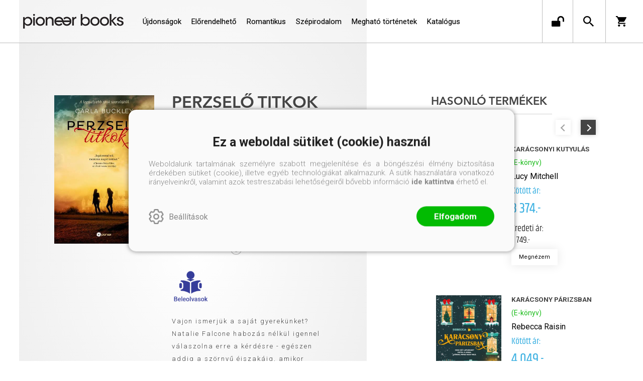

--- FILE ---
content_type: text/html; charset=utf-8
request_url: https://pioneerbooks.hu/konyv/regeny/romantikus/carla-buckley/perzselo-titkok-151617/
body_size: 15518
content:


<!DOCTYPE html>
<html lang="hu" xmlns="http://www.w3.org/1999/xhtml" xmlns:fb="http://ogp.me/ns/fb#">
    <head><title>
	E-könyv: Carla Buckley: Perzselő titkok - Pioneer Books
</title><meta charset="utf-8" />
<meta property="og:locale" content="hu_HU" />
<meta property="og:title" content="E-könyv: Carla Buckley: Perzselő titkok - Pioneer Books" />
<meta property="og:url" content="https://pioneerbooks.hu/konyv/regeny/romantikus/carla-buckley/perzselo-titkok-151617/" />
<link rel="canonical" href="https://pioneerbooks.hu/konyv/regeny/romantikus/carla-buckley/perzselo-titkok-151617" />
<meta property="og:type" content="website"/>
<meta property="og:site_name" content="Pioneer Books" />
<meta property="fb:app_id" content="1855307898027798"/>
<meta property="og:image" content="https://pioneerbooks.hu/content/2020/11/Product/cover-15.jpg" />
<meta property="og:description" content="Vajon ismerjük a saját gyerekünket? Natalie Falcone habozás nélkül igennel válaszolna erre a kérdésre - egészen addig a szörnyű éjszakáig, amikor megcsörren a telefon: tűz ütött ki főiskolás lánya, Arden..." />
<meta name="description" content="Vajon ismerjük a saját gyerekünket? Natalie Falcone habozás nélkül igennel válaszolna erre a kérdésre - egészen addig a szörnyű éjszakáig, amikor megcsörren a telefon: tűz ütött ki főiskolás lánya, Arden..." />
<meta name="viewport" content="width=device-width, initial-scale=1, minimal-ui" />
<meta name="dc.language" content="hu" />
<meta name="dc.source" content="https://pioneerbooks.hu/konyv/regeny/romantikus/carla-buckley/perzselo-titkok-151617/" />
<meta name="dc.title" content="E-könyv: Carla Buckley: Perzselő titkok - Pioneer Books" />
<meta name="dc.subject" content="E-könyv: Carla Buckley: Perzselő titkok - Pioneer Books" />
<meta name="dc.description" content="Vajon ismerjük a saját gyerekünket? Natalie Falcone habozás nélkül igennel válaszolna erre a kérdésre - egészen addig a szörnyű éjszakáig, amikor megcsörren a telefon: tűz ütött ki főiskolás lánya, Arden..." />
<meta name="dc.format" content="text/html" />
<meta name="dc.type" content="Text" />
<link rel='icon' type='image/x-icon' href='https://pioneerbooks.hu/Content/Images/favicon-pioneerbooks2.ico'>
<link rel='apple-touch-icon' href='https://pioneerbooks.hu/Content/Images/Content/Images/favicon-pioneerbooks2.ico'>
<link href='/content/RBSlider2/RBSlider2-2.8.9.css' rel='preload' as='style' />
<link href='/Content/rb-4.5.5.css' rel='preload' as='style' />
<link href='/Content/rb-controls-2.5.3.css' rel='preload' as='style' />
<link href='/Content/rb-section-1.5.6.css' rel='preload' as='style' />
<link href='/Content/rb-shop-3.0.3.css' rel='preload' as='style' />
<link href='/Content/Site-5.3.1.css' rel='preload' as='style' />
<noscript>
Nincs engedélyezve a javascript.
</noscript>
<script src='/Scripts/jquery-3.6.0.min.js'></script>
<script src='/Scripts/encoder.js'></script>
<script src='/Scripts/rb-4.2.6.js'></script>
<script src='/Scripts/rb-controls-1.8.5.js'></script>

<script>window.dataLayer = window.dataLayer || [];function gtag(){dataLayer.push(arguments);}gtag("consent", "default",{ "ad_storage": "denied","ad_user_data": "denied","ad_personalization": "denied","analytics_storage": "denied","functionality_storage": "denied","personalization_storage": "denied","security_storage": "granted"});</script>
<!-- Global site tag (gtag.js) - Google Ads -->
<script async src='https://www.googletagmanager.com/gtag/js?id=G-4SGLE0GNNH'></script> <script> window.dataLayer = window.dataLayer || [];
function gtag(){dataLayer.push(arguments);} gtag('js', new Date());
gtag('config', 'G-4SGLE0GNNH');
</script>


<!-- Google Tag Manager -->
<script>(function(w,d,s,l,i){w[l]=w[l]||[];w[l].push({'gtm.start':
new Date().getTime(),event:'gtm.js'});var f=d.getElementsByTagName(s)[0],j=d.createElement(s),dl=l!='dataLayer'?'&l='+l:'';j.async=true;j.src=
'https://www.googletagmanager.com/gtm.js?id='+i+dl;f.parentNode.insertBefore(j,f);
})(window,document,'script','dataLayer','GTM-M8ZQG4F');</script>
<!-- End Google Tag Manager -->
<script>
window.dataLayer = window.dataLayer || [];
window.dataLayer.push({
'event': 'content view',
'content_id': '800966'
});
</script>
<script>
window.dataLayer = window.dataLayer || [];
window.dataLayer.push({
'event': 'boook pageview',
'genre': 'Romantikus',
'author': 'Carla Buckley'
});

</script>





<script src='/Scripts/piac-1.0.1.js'></script>
<script src='/Scripts/rb-shop-1.8.5.js'></script>
<script src='/Scripts/jquery-ui-1.13.1.min.js'></script>
<script src='/Content/entertotab/entertotab.1.0.1.js'></script>
<script src='/Content/messagebox/jquery.alerts.1.1.1.js'></script>
<script src='/Scripts/jquery.timers-1.2.js'></script>
<script src='/content/RBSlider2/RBSlider2-2.8.9.js'></script>

<script src='/content/SwipeEvent/jquery.event.move.1.3.2.js'></script>
<script src='/content/SwipeEvent/jquery.event.swipe.0.5.js'></script>

<link rel='stylesheet' href='/content/RBSidebar/rbsidebar-1.0.6.css' type='text/css' media='screen' />

<link rel='stylesheet' type='text/css' href='/content/Msg/jquery.msg.css' />
<script src='/content/Msg/jquery.center.min.js'></script>
<script src='/content/Msg/jquery.msg.min.1.0.8.js'></script>

<script type='text/javascript'>
$(document).ready(function () {
$('#search').RBPreviewSearch('','');
});
</script>

<script type='text/javascript'>
function RBAjaxLoadDivInit() {
}
function RBConfirmFuncUser(confirm, functionYes, functionNo) {
RBConfirmFunc("Figyelem", confirm, "Rendben", "Mégsem",functionYes,"",functionNo);
}
</script>
<script type='text/javascript'>
$(document).ready(function () {
RBMediaState_Resize([{'azon':'Mobile', 'width':568 }, {'azon':'Tablet', 'width':1140 }, {'azon':'Desktop', 'width':0 }])
});
</script>


<link href='/Content/messagebox/jquery.alerts.css' rel='stylesheet' type='text/css' />
<link href='/Content/jQueryUICss/ui-lightness/jquery-ui-1.7.2.custom.css' rel='stylesheet' type='text/css' />
<link rel='stylesheet' href='/content/RBSlider2/RBSlider2-2.8.9.css' type='text/css' />

<link href='/Content/rb-4.5.5.css' rel='stylesheet' type='text/css' />
<link href='/Content/rb-controls-2.5.3.css' rel='stylesheet' type='text/css' />

<link href='/Content/rb-section-1.5.6.css' rel='stylesheet' type='text/css' />
<link href='/Content/rb-shop-3.0.3.css' rel='stylesheet' type='text/css' />
<link href='/Content/Site-5.3.1.css' rel='stylesheet' type='text/css' />
</head>
    <body class='body_root body_Home body_Home_ProductDetail body_others body_guest body_rbm-Pioneer body_isdesktop'>
        <div id='fb-root'></div>
<script type='text/javascript'>
window.fbAsyncInit = function() {
FB.init({
appId  : '1855307898027798',
status : true,
cookie : true,
xfbml  : true,
oauth : true
});
};
</script>
<script>(function(d, s, id) {
var js, fjs = d.getElementsByTagName(s)[0];
if (d.getElementById(id)) {return;}
js = d.createElement(s); js.id = id;
js.src = '//connect.facebook.net/hu_HU/all.js#xfbml=1&appId=1855307898027798';
fjs.parentNode.insertBefore(js, fjs);
}(document, 'script', 'facebook-jssdk'));
</script>

<script src='https://www.youtube.com/iframe_api'></script>
<!-- Google Tag Manager (noscript) -->
<noscript><iframe src="https://www.googletagmanager.com/ns.html?id=GTM-M8ZQG4F"
height="0" width="0" style="display:none;visibility:hidden"></iframe></noscript>
<!-- End Google Tag Manager (noscript) -->

<div id='rb_dialog'>
</div>
<div  class='popup_panel_container'>
<div id='rb-overlay' class='rb-overlay divonclick' style='display: none'  onclick='javascript: RBBodyOverlayClick()'>
</div>
<div id='rb-spec1overlay' class='rb-overlay rb-specoverlay divonclick' style='display: none'  onclick='javascript: RBSpecBodyOverlayClick("1")'>
</div>
<script type='text/javascript'>
$(document).ready(function () {
$('.rb-overlay').on('touchmove', function(e){ 
if (e.preventDefault)
e.preventDefault();
RBStopEvent(e);
});
});
</script>

<div id='rb-loading-overlay'  style='display: none'>
<div  class='rb-loading-overlay-msg'>
</div>
</div>

<div  class='main_rbinfo_panel'>
<div id='popup-rbinfo_panel' class='popup-rbinfo_panel popup_panel rb-popuppanel-disabled'>
<div  class='popup_panel_wrapper'>
<div  class='popup-rbinfo_panel_closebutton popup_panel_closebutton divonclick'   onclick='javascript: RBBodyOverlayClick(); return false;'>
</div>
<div id='popup-rbinfo_panel_body' class='popup-rbinfo_panel_body popup_panel_body'  tabindex=0>
</div>
</div>
</div>

</div>
<div  class='main_rbimage_panel'>
<div id='popup-rbimage_panel' class='popup-rbimage_panel popup_panel rb-popuppanel-disabled divonclick'   onclick='javascript: RBBodyOverlayClick();'>
<div  class='popup_panel_wrapper'>
<div  class='popup-rbimage_panel_closebutton popup_panel_closebutton divonclick'   onclick='javascript: RBBodyOverlayClick(); return false;'>
</div>
<div id='popup-rbimage_panel_body' class='popup-rbimage_panel_body popup_panel_body'  tabindex=0>
</div>
</div>
</div>

</div>
<div  class='main_menu_login_panel'>
<div id='popup-login_panel' class='popup-login_panel popup_panel rb-popuppanel-disabled'>
<div  class='popup_panel_wrapper'>
<div  class='popup-login_panel_closebutton popup_panel_closebutton divonclick'   onclick='javascript: RBBodyOverlayClick(); return false;'>
</div>
<div id='popup-login_panel_body' class='popup-login_panel_body popup_panel_body'  tabindex=0>
</div>
</div>
</div>

</div>
<div  class='main_menu_register_panel'>
<div id='popup-register_panel' class='popup-register_panel popup_panel rb-popuppanel-disabled'>
<div  class='popup_panel_wrapper'>
<div  class='popup-register_panel_closebutton popup_panel_closebutton divonclick'   onclick='javascript: RBBodyOverlayClick(); return false;'>
</div>
<div id='popup-register_panel_body' class='popup-register_panel_body popup_panel_body'  tabindex=0>
</div>
</div>
</div>

</div>
<div  class='main_menu_input_panel'>
<div id='popup-input-popup_panel' class='popup-input-popup_panel popup_panel input_popupinput_panel rb-popuppanel-disabled'>
<div  class='popup_panel_wrapper'>
<div  class='popup-input-popup_panel_closebutton popup_panel_closebutton divonclick'   onclick='javascript: RBBodyOverlayClick(); return false;'>
</div>
<div id='popup-input-popup_panel_body' class='popup-input-popup_panel_body popup_panel_body'  tabindex=0>
</div>
</div>
</div>

</div>
<div  class='main_menu_detail_panel'>
<div id='popup-detail_panel' class='popup-detail_panel popup_panel rb-popuppanel-disabled'>
<div  class='popup_panel_wrapper'>
<div  class='popup-detail_panel_closebutton popup_panel_closebutton divonclick'   onclick='javascript: RBBodyOverlayClick(); return false;'>
</div>
<div id='popup-detail_panel_body' class='popup-detail_panel_body popup_panel_body'  tabindex=0>
</div>
</div>
</div>

</div>
<div  class='main_menu_videogallery_panel'>
<div id='popup-videogallery_panel' class='popup-videogallery_panel popup_panel rb-popuppanel-disabled'>
<div  class='popup_panel_wrapper'>
<div  class='popup-videogallery_panel_closebutton popup_panel_closebutton divonclick'   onclick='javascript: RBBodyOverlayClick(); return false;'>
</div>
<div id='popup-videogallery_panel_body' class='popup-videogallery_panel_body popup_panel_body'  tabindex=0>
</div>
</div>
</div>

</div>
<div  class='main_menu_crop_panel'>
<div id='popup-rb_crop_panel' class='popup-rb_crop_panel popup_panel rb-popuppanel-disabled'>
<div  class='popup_panel_wrapper'>
<div  class='popup-rb_crop_panel_closebutton popup_panel_closebutton divonclick'   onclick='RBSpecBodyOverlayClick("1"); return false;'>
</div>
<div id='popup-rb_crop_panel_body' class='popup-rb_crop_panel_body popup_panel_body'  tabindex=0>
</div>
</div>
</div>

</div>
<div  class='main_menu_extra_panel'>
<div id='popup-extra_panel' class='popup-extra_panel popup_panel rb-popuppanel-disabled'>
<div  class='popup_panel_wrapper'>
<div  class='popup-extra_panel_closebutton popup_panel_closebutton divonclick'   onclick='javascript: RBBodyOverlayClick(); return false;'>
</div>
<div id='popup-extra_panel_body' class='popup-extra_panel_body popup_panel_body'  tabindex=0>
</div>
</div>
</div>

</div>
<div  class='main_menu_extranew_panel'>
<div id='popup-extranew_panel' class='popup-extranew_panel popup_panel rb-popuppanel-disabled'>
<div  class='popup_panel_wrapper'>
<div id='popup-extranew_panel_body' class='popup-extranew_panel_body popup_panel_body'  tabindex=0>
</div>
</div>
</div>

</div>
<div id='popupdata-panel' class='popupdata-panel specpopup_panel rb-popuppanel-disabled'>
</div>

<div  class='mini_menu_category_panel'>
<div id='popup-productcategories_full_panel' class='popup-productcategories_full_panel popup_panel rb-popuppanel-disabled'>
<div  class='popup_panel_wrapper'>
<div  class='popup-productcategories_full_panel_closebutton popup_panel_closebutton divonclick'   onclick='javascript: RBBodyOverlayClick(); return false;'>
</div>
<div id='popup-productcategories_full_panel_body' class='popup-productcategories_full_panel_body popup_panel_body'  tabindex=0>
</div>
</div>
</div>

</div>
<div  class='popup_basket_panel'>
<div id='popup-popupbasket_full_panel' class='popup-popupbasket_full_panel popup_panel rb-popuppanel-disabled'>
<div  class='popup_panel_wrapper'>
<div  class='popup-popupbasket_full_panel_closebutton popup_panel_closebutton divonclick'   onclick='javascript: RBBodyOverlayClick(); return false;'>
</div>
<div id='popup-popupbasket_full_panel_body' class='popup-popupbasket_full_panel_body popup_panel_body'  tabindex=0>
</div>
</div>
</div>

</div>


</div>

<div  class='popuploginbutton_hidden' style='display: none'>
<div  class='popup_full popup-login_full'>
<div  class='popup_buttons'>
<div  class='popup-login_button popup-login_button_on popup_button popup_button_on divonclick'   onclick='javascript: RBBodyOverlayClick(); RBRemoveClass(".popup-login_panel","rb-popuppanel-disabled"); RBAddClass(".popup-login_panel","rb-popuppanel-visibled"); RBAjax_LoadDiv("/Account/LogOnInfo","popup-login_panel_body", "","",""); RBBodyOverlayOn(); RBAddClass(".popup-login_button_off", "rb-overlay-click"); SetVisible(".popup_button_on"); SetDisable(".popup_button_off"); SetVisible(".popup-login_full .popup-login_button_off"); SetDisable(".popup-login_full .popup-login_button_on");  return false;' title='Bejelentkezés'>
</div>
<div  class='popup-login_button popup-login_button_off popup_button popup_button_off divonclick' style='display: none'  onclick='javascript: RBBodyOverlayOff();  return false;' title='Bejelentkezés'>
</div>
</div>
</div>

</div>
<div  class='popupregisterbutton_hidden' style='display: none'>
<div  class='popup_full popup-register_full'>
<div  class='popup_buttons'>
<div  class='popup-register_button popup-register_button_on popup_button popup_button_on divonclick'   onclick='javascript: RBBodyOverlayClick(); RBRemoveClass(".popup-register_panel","rb-popuppanel-disabled"); RBAddClass(".popup-register_panel","rb-popuppanel-visibled"); RBAjax_LoadDiv("/Account/ChildRegister","popup-register_panel_body", "","",""); RBBodyOverlayOn(); RBAddClass(".popup-register_button_off", "rb-overlay-click"); SetVisible(".popup_button_on"); SetDisable(".popup_button_off"); SetVisible(".popup-register_full .popup-register_button_off"); SetDisable(".popup-register_full .popup-register_button_on");  return false;' title='Regisztrálás'>
</div>
<div  class='popup-register_button popup-register_button_off popup_button popup_button_off divonclick' style='display: none'  onclick='javascript: RBBodyOverlayOff();  return false;' title='Regisztrálás'>
</div>
</div>
</div>

</div>
<div  class='rb-scrolltop divonclick'   onclick='RBScrollToId("container")'>
</div>

<script src='/content/RBParallax/RBParallax-1.0.9.js'></script>

<script type='text/javascript'>
var PrgParallaxController;
$(document).ready(function () {
// init controller
PrgParallaxController = new RBParallaxController()
PrgParallaxController.AddTopClassItem('', 'body', RBGetWindowsHeight(), 'rb-scrolltop-show');
});
</script>

<div  class='rb_shop_additempopup-full disableitem'>
</div>


        <script>
            $(document).ready(function ($) {
                PrgParallaxController.AddTopClassItem("", "#container", "50", "rb-top100");
            });
	    </script>
        <div id="container">
            
            
              <div id="rbsidebar-menupanel" class="rbsidebar_panel rbsidebar_panel_disabled">
                <div class="menu menu_sidebar">
                  <div class="menu_items">
                    <div  class='menu_divitem main_menu_search'>
<div class='menu_item rbmenuh2'>
<a href="https://pioneerbooks.hu/katalogus" title='Keresés' >
<div  class='menu_divitem_image'>
</div>
<div  class='menu_divitem_info'>
<div  class='menu_divitem_title'>
Keresés
</div>
</div>
</a>
</div>
</div>

<div  class='main_menu_login'>
<div  class='popup_full popup-login_full'>
<div  class='popup_buttons'>
<div  class='popup-login_link popup-login_button_on popup_link popup_button_on divonclick'   onclick='RBSessionRedirectUrl("146d0cee-cdbd-45d2-b08d-c8f003f19f34", "https://pioneerbooks.hu/konyv/regeny/romantikus/carla-buckley/perzselo-titkok-151617/", "RBSession-Login", "1");' title='Bejelentkezés'>
<div  class='popup_button_title'>
Bejelentkezés
</div>
</div>
</div>
</div>

</div>
<div  class='menu_divitem main_menu_ebook'>
<div class='menu_item rbmenuh2'>
<div  class='menu_divitem_click divonclick'   onclick='javascript: RBBodyOverlayClick(); RBRemoveClass(".popup-extra_panel","rb-popuppanel-disabled"); RBAddClass(".popup-extra_panel","rb-popuppanel-visibled"); RBAjax_LoadChildDiv("/Home/ProductCategories","","popup-extra_panel_body", "","",""); RBBodyOverlayOn(); ' title='Kategóriák'>
<div  class='menu_divitem_info'>
<div  class='menu_divitem_title-image'>

</div>
<div  class='menu_divitem_title'>
Kategóriák
</div>
</div>
</div>
</div>
</div>

<div  class='main_menu_top'>
<div  class='menu_divitem'>
<div class='menu_item rbmenuh2'>
<a href="https://pioneerbooks.hu/konyvlista/pioneer_kedvenceink" title='Újdonságok' >
<div  class='menu_divitem_image'>
</div>
<div  class='menu_divitem_info'>
<div  class='menu_divitem_title'>
Újdonságok
</div>
</div>
</a>
</div>
</div>

<div  class='menu_divitem'>
<div class='menu_item rbmenuh2'>
<a href="https://pioneerbooks.hu/konyvlista/elorendelhetok" title='Előrendelhető' >
<div  class='menu_divitem_image'>
</div>
<div  class='menu_divitem_info'>
<div  class='menu_divitem_title'>
Előrendelhető
</div>
</div>
</a>
</div>
</div>

<div  class='menu_divitem'>
<div class='menu_item rbmenuh2'>
<a href="https://pioneerbooks.hu/katalogus/romantikus" title='Romantikus' >
<div  class='menu_divitem_image'>
</div>
<div  class='menu_divitem_info'>
<div  class='menu_divitem_title'>
Romantikus
</div>
</div>
</a>
</div>
</div>

<div  class='menu_divitem'>
<div class='menu_item rbmenuh2'>
<a href="https://pioneerbooks.hu/katalogus/szepirodalmi" title='Szépirodalom' >
<div  class='menu_divitem_image'>
</div>
<div  class='menu_divitem_info'>
<div  class='menu_divitem_title'>
Szépirodalom
</div>
</div>
</a>
</div>
</div>

<div  class='menu_divitem'>
<div class='menu_item rbmenuh2'>
<a href="https://pioneerbooks.hu/konyvlista/pioneer_drama" title='Megható történetek' >
<div  class='menu_divitem_image'>
</div>
<div  class='menu_divitem_info'>
<div  class='menu_divitem_title'>
Megható történetek
</div>
</div>
</a>
</div>
</div>

<div  class='menu_divitem'>
<div class='menu_item rbmenuh2'>
<a href="https://pioneerbooks.hu/katalogus" title='Katalógus' >
<div  class='menu_divitem_image'>
</div>
<div  class='menu_divitem_info'>
<div  class='menu_divitem_title'>
Katalógus
</div>
</div>
</a>
</div>
</div>

</div>

                  </div>
                </div>
              </div>
            
            <div id="page"  class='page page_Home page_Home_ProductDetail page_others'>
                <div id="header">
                    <div id="site-name">
                      
                        <div class="baseheader_main">
                          <div class="baseheader_line0">
                            <div class="baseheader_mini">
                              
                            </div>
                            <div class="baseheader_root2">
                              <div class="baseheader2" onclick="window.location = '/'">
                              </div>
                            </div>
                            <div class="content-header-full">
                              
                            </div>
                            <div class="baseheader_right2">
                              <div class="menu_items">
                                
                              </div>
                            </div>
                          </div>
                          <div class="baseheader_line1">
                            <div class="baseheader_mini">
                              <div id='rbsidebar-menubutton' class='rbsidebar_button'>
</div>
<script type='text/javascript'>
$(document).ready(function () {
$('#rbsidebar-menubutton').RBSidebar('rbsidebar-menupanel','push','');
});
</script>


                            </div>
                            <div class="baseheader_root">
                              <div class="baseheader" onclick="window.location = '/'">
                              </div>
                            </div>
                            
                            
                            <div class="baseheader_right2">
                              
                              <div class="menu_items">
                                
                              </div>
                            </div>
                            <div class="baseheader_left">
                              <div class="menu_items">
                                
                                <div  class='menu_divitem'>
<div class='menu_item menu_firstitem rbmenuh2'>
<a href="https://pioneerbooks.hu/konyvlista/pioneer_kedvenceink" >
<div  class='menu_divitem_image'>
</div>
<div  class='menu_divitem_info'>
<div  class='menu_divitem_title'>
Újdonságok
</div>
</div>
</a>
</div>
</div>

<div  class='menu_divitem'>
<div class='menu_item rbmenuh2'>
<a href="https://pioneerbooks.hu/konyvlista/elorendelhetok" >
<div  class='menu_divitem_image'>
</div>
<div  class='menu_divitem_info'>
<div  class='menu_divitem_title'>
Előrendelhető
</div>
</div>
</a>
</div>
</div>

<div  class='menu_divitem'>
<div class='menu_item rbmenuh2'>
<a href="https://pioneerbooks.hu/katalogus/romantikus" >
<div  class='menu_divitem_image'>
</div>
<div  class='menu_divitem_info'>
<div  class='menu_divitem_title'>
Romantikus
</div>
</div>
</a>
</div>
</div>

<div  class='menu_divitem'>
<div class='menu_item rbmenuh2'>
<a href="https://pioneerbooks.hu/katalogus/szepirodalmi" >
<div  class='menu_divitem_image'>
</div>
<div  class='menu_divitem_info'>
<div  class='menu_divitem_title'>
Szépirodalom
</div>
</div>
</a>
</div>
</div>

<div  class='menu_divitem'>
<div class='menu_item rbmenuh2'>
<a href="https://pioneerbooks.hu/konyvlista/pioneer_drama" >
<div  class='menu_divitem_image'>
</div>
<div  class='menu_divitem_info'>
<div  class='menu_divitem_title'>
Megható történetek
</div>
</div>
</a>
</div>
</div>

<div  class='menu_divitem'>
<div class='menu_item rbmenuh2'>
<a href="https://pioneerbooks.hu/katalogus" >
<div  class='menu_divitem_image'>
</div>
<div  class='menu_divitem_info'>
<div  class='menu_divitem_title'>
Katalógus
</div>
</div>
</a>
</div>
</div>





                              </div>
                            </div>
                            <div class="baseheader_right">
                              <div  class='socialinfo-full'>
<div  class='socialinfo-item socialinfo-item-newsletter divonclick'   onclick='javascript: RBBodyOverlayClick(); RBRemoveClass(".popup-input-popup_panel","rb-popuppanel-disabled"); RBAddClass(".popup-input-popup_panel","rb-popuppanel-visibled"); RBAjax_LoadDiv("https://pioneerbooks.hu/Home/PopUpInput?inputazon=NewsLetterSubscribe&extdata=Normal-Pioneer","popup-input-popup_panel_body", "","",""); RBBodyOverlayOn(); RBAddClass(".popup-input-popup_button_off", "rb-overlay-click"); ' title='Feliratkozás hírlevélre'>
</div>
<div  class='socialinfo-item socialinfo-item-fb divonclick'   onclick='RBLoadPage("https://www.facebook.com/pioneerbooks","_blank" )' title='Facebook'>
</div>
<div  class='socialinfo-item socialinfo-item-instagram divonclick'   onclick='RBLoadPage("https://www.instagram.com/pioneer_books/","_blank" )' title='Instagram'>
</div>
</div>

                              <div class="menu_items">
                                <div  class='main_menu_groups'>
<div  class='menu_divitem main_menu_login'>
<div class='menu_item rbmenuh2'>
<div  class='menu_divitem_click divonclick'   onclick='RBSessionRedirectUrl("498bee28-40e7-4dbb-aa38-9c6a8ed57bfd", "https://pioneerbooks.hu/konyv/regeny/romantikus/carla-buckley/perzselo-titkok-151617/", "RBSession-Login", "1");' title='Bejelentkezés'>
<div  class='menu_divitem_info'>
<div  class='menu_divitem_title-image'>

</div>
</div>
</div>
</div>
</div>

<div  class='main_menu_search'>
<div  class='searchbutton divonclick'   onclick='RBLoadPage("https://pioneerbooks.hu/katalogus");' title='Keresés'>
</div>
</div>
<div id='rb_basketmini_ajax'>
<div  class='basket_refresh_button divonclick' style='display:none'  onclick='RB_Basket_Refresh("https://pioneerbooks.hu/WebDataShopInfoGrid/BasketRefresh","","rb_basket_ajax","rb_basketmini_ajax","rb_basketcheckout_ajax","0","1");; RBStopEvent(event);'>
</div>
<div  class='basket_main basket_mini basket_empty'   onclick='RBMessage("A kosár üres")' title='A kosár üres'>
<div  class='basket_image'>
</div>
<div  class='basket_titlefull'>
<div  class='basket_title'>
</div>
</div>

</div>
</div>

</div>

                              </div>
                            </div>
                            
                          </div>
                          <div class="baseheader_line2">
                            
                          </div>
                        </div>
                      
                    </div>
                </div>
                <div id="content-section">
                    <div id="main-full">
                        <div id="main-body">
                            <div id="main">
                                

 <div class="detail_mainpage productdetail_mainpage">
   <div class="rb-sectiongroup_full">
     <div class="rb-home_mainpage-work-main">
       <div class="rb-home_mainpage-center">
         <div  class='rb-itemgroup rb-itemgroup-ProductDetail-Pioneer'>
<div id='85932253-ce78-4490-b64c-48bd1a53127a' class='rb-itemgroup-items newsitemmaster-id-34'>
<div  class='newsitem-editfull newsitem-id-98 newsitem-editfull-firstsectionitem'>
<div id='rb-section-detail' class='rb-section rb-section-detail'>
<div  class='rb-section-body'>
<div  class='rb-section-detail'>
<div  class='rb-section-detail-header'>
</div>
<div  class='detail-full'>
<div class='alexwebdatainfogrid_detail'  ><div class='alexwebdatainfogrid_display_sufix'  ></div><div class='alexwebdatainfogrid_alexdata_detail_top'  ><div class='alexwebdatainfogrid_alexdata_detail_top_alexdata_detail_left'  ><div class='alexwebdatainfogrid_fullimage'  ><div class='alexwebdatainfogrid_thumbnail_url imageitem_body divonclick'  onclick='javascript: RBBodyOverlayClick(); RBRemoveClass(".popup-rbimage_panel","rb-popuppanel-disabled"); RBAddClass(".popup-rbimage_panel","rb-popuppanel-visibled"); RBImageLoad("popup-rbimage_panel_body", "/content/2020/11/Product/cover-15.jpg",0); RBBodyOverlayOn(); RBAddClass(".popup-rbimage_button_off", "rb-overlay-click"); '><img class='alexwebdatainfogrid_thumbnail_url_img' alt='Perzselő titkok' src='/content/2020/11/Product/preview/cover-15.jpg' border='0' /></div><div class='alexwebdatainfogrid_thumbnail_url_sufix'  ></div></div></div><div class='alexwebdatainfogrid_alexdata_detail_top_alexdata_detail_right'  ><div class='alexwebdatainfogrid_alexdata_detail_top_alexdata_detail_right_header'  ><h1 class='labelitem rbh1'  ><span class='alexwebdatainfogrid_name alexwebdatainfogrid_valueitem'  >Perzselő titkok<span class='name_aftervalue'  >(E-könyv)</span></span></h1><div class='labelitem rbh2'  ><div class='alexwebdatainfogrid_subname alexwebdatainfogrid_valueitem'  ></div></div><div class='alexwebdatainfogrid_author_full'  ><div class='alexwebdatainfogrid_author'  ><div class='alexwebdatainfogrid_authoritem'  ><a class='link' href="/ebook-kereses?author=buckley-carla"  title='Carla Buckley' >Carla Buckley</a></div></div></div><div class='alexwebdatainfogrid_manufacturer'  ><a class='link' href="https://pioneerbooks.hu/ekonyveim?manufacturer=pioneer-books"  title='Pioneer Books, 2020.' >Pioneer Books, 2020.</a></div></div><div class='labelitem'  ><div class='alexwebdatainfogrid_categories alexwebdatainfogrid_valueitem'  ><div  class='productgroup-hierarchy'>
<div  class='productgrouplink'>
<a  href='/ekonyveim' >
E-könyv
</a>
</div>
<div  class='productgrouplink'>
<div  class='productgrouplink_separator'>
 / </div>
<a  href='/ekonyveim/regeny' >
Regény
</a>
</div>
<div  class='productgrouplink'>
<div  class='productgrouplink_separator'>
 / </div>
<a  href='/ekonyveim/romantikus' >
Romantikus
</a>
</div>

</div>
</div></div><div  class='product-ebookinfo'>
<div  class='product-ebookinfo-line1'>
Elérhető nálunk:
</div>
<div  class='product-ebookinfo-line2'>
.ePub és .mobi formátumban
</div>
</div>
<div class='labelitem'  ><div class='alexwebdatainfogrid_noshop alexwebdatainfogrid_valueitem'  >Jelenleg nem rendelhető</div></div><div class='alexwebdatainfogrid_alexdata_detail_infos'  ><div class='alexwebdatainfogrid_alexdata_prices'  ><div class='labelitem'  ><div class='alexwebdatainfogrid_onlineprice alexwebdatainfogrid_valueitem'  >2 549.-</div></div><div class='alexwebdatainfogrid_alexdata_prices-others'  ><div class='alexwebdatainfogrid_alexdata_prices-others-left'  ><div class='labelitem labelitem_retaileprice'  ><div class='alexwebdatainfogrid_retaileprice_title alexwebdatainfogrid_titleitem'  >Eredeti ár:</div><div class='alexwebdatainfogrid_retaileprice alexwebdatainfogrid_valueitem'  >2 999.-</div></div></div><div class='alexwebdatainfogrid_alexdata_prices-others-right'  ><div id='923c96e4-accc-4a94-bb10-ea2da2b7eb57' class='actionruleinfobutton-full divonclick'   onclick='RBAddRemoveClass("#923c96e4-accc-4a94-bb10-ea2da2b7eb57", "actionruleinfo-show"); RBStopEvent(event); return false'>
<div  class='actionruleinfobutton-button'>

</div>
<div  class='actionruleinfobutton-body'>
<div  class='actionruleinfobutton-bodyclose'>

</div>
<div  class='actionruleinfobutton-bodymain'>
<p>Árakkal kapcsolatos információk:<br><br>Eredeti ár: kedvezmény nélküli, javasolt könyvesbolti ár<br>Online ár: az internetes rendelésekre érvényes ár<br>Előrendelői ár: a megjelenéshez kapcsolódó, előrendelőknek járó kedvezményes ár<br>Korábbi ár: az akciót megelőző 30 nap legalacsonyabb ára ezen a weboldalon<br>Aktuális ár: a vásárláskor fizetendő ár<br>Tervezett ár: előkészületben lévő termék tervezett könyvesbolti ára, tájékoztató jellegű, nem minősül ajánlattételnek<br>Kötött ár: a terméknek az Árkötöttségi törvény alapján meghatározott legalacsonyabb eladási ára, melyből további kedvezmény nem adható.<div  class='actionruleinfobutton-link divonclick'   onclick='RBLoadPage("https://jogkodex.hu/jsz/2024_13_torveny_6486371?ts=kozlony#pl9%C2%A7","_blank"); RBStopEvent(event); return false'>
(link)</div>
</p>
</div>
</div>
</div>
</div></div></div><div  class='alexwebdata_previewfile-full divonclick'   onclick='RBLoadPage("https://pioneerbooks.hu/content/2020/11/Product/perzselo_titkok_beleolvaso.pdf","_blank");' title='Olvass bele'>
<div  class='alexwebdata_previewfile'>
</div>
</div>
</div><div class='alexwebdatainfogrid_alexdata_detail_saleaction'  ></div><div class='labelitem'  ><div class='alexwebdatainfogrid_shortdescription alexwebdatainfogrid_valueitem'  >Vajon ismerjük a saját gyerekünket? Natalie Falcone habozás nélkül igennel válaszolna erre a kérdésre - egészen addig a szörnyű éjszakáig, amikor megcsörren a telefon: tűz ütött ki főiskolás lánya, Arden kollégiumi szobájában. A lány és unokatestvére, Rory válságos állapotban fekszik az intenzív osztályon, egy társuk pedig halott; a rendőrség gyújtogatást gyanít.</div></div><div class='alexwebdatainfogrid_alexdata_detail_buttons'  ></div></div><div class='alexwebdatainfogrid_like listitem_like'  ><div id='58223e18-8360-447c-af80-56dab2ba5110' class='communalglobal'>
<div  class='communalglobal_fblike'>
</div>
<div  class='communalglobal_twitter'>
<a href='https://twitter.com/share?url=https%3A%2F%2Fpioneerbooks.hu%2Fkonyv%2Fregeny%2Fromantikus%2Fcarla-buckley%2Fperzselo-titkok-151617' class='twitter-share-button' data-count='none'>Tweet</a>
<script src='https://platform.twitter.com/widgets.js'></script>

</div>
</div>
</div></div><div class='alexwebdatainfogrid_product-detail-tabpages'  ><div id='producttabbedpage' class='rb-tabbed-page'>
</div>
<script type='text/javascript'>
$(document).ready(function () {
$('#producttabbedpage').RBTabbedPage(0);
});
</script>
<div  class='rb-tabbed-pageitem rb-tabbed-producttabbedpage-items rb-tabbed-pageitem-disabled articletab-desc'>
<div  class='rb-tabbed-pageitem-data'>
Leírás a könyvről
</div>
<div class='labelitem'  ><div class='alexwebdatainfogrid_fulldescription alexwebdatainfogrid_valueitem'  >Vajon ismerjük a saját gyerekünket? Natalie Falcone habozás nélkül igennel válaszolna erre a kérdésre - egészen addig a szörnyű éjszakáig, amikor megcsörren a telefon: tűz ütött ki főiskolás lánya, Arden kollégiumi szobájában. A lány és unokatestvére, Rory válságos állapotban fekszik az intenzív osztályon, egy társuk pedig halott; a rendőrség gyújtogatást gyanít.<BR>Miközben a rendőrségi nyomozás egye mélyebbre hatol a tüzet megelőző eseményekbe és Arden és Rory viszonyába, Natalie maga is kutakodásba fog, hogy felderítse lánya első főiskolás évét, rendet vágjon családja a felszín alatt súlyos feszültségekkel terhelt történetében, és a két, egymástól mindeddig elválaszthatatlannak tűnő lány kapcsolatában. A feltárt titkok az egész családot elpusztíthatják, ám megismerésük nélkül Natalie-nak esélye sincs arra, hogy megvédje azt, aki a saját életénél is fontosabb számára.<br>Carla Buckley, A legmélyebb titok szerzőjének új sikerkönyve az utolsó oldalakig bizonytalanságban tartja az olvasót, és kényelmetlen kérdéseket tesz fel a családi viszonyok törékenységéről és a szeretet korlátairól.</div></div></div>
<div  class='rb-tabbed-pageitem rb-tabbed-producttabbedpage-items rb-tabbed-pageitem-disabled articletab-data'>
<div  class='rb-tabbed-pageitem-data'>
Adatok
</div>
<div  class='bookdetails'>
<div class='labelitem'  ><div class='alexwebdatainfogrid_code_title alexwebdatainfogrid_titleitem'  >Raktári kód:</div><div class='alexwebdatainfogrid_code alexwebdatainfogrid_valueitem'  >800966</div></div><div class='labelitem'  ><div class='alexwebdatainfogrid_isbn_title alexwebdatainfogrid_titleitem'  >ISBN:</div><div class='alexwebdatainfogrid_isbn alexwebdatainfogrid_valueitem'  >9786155435997; 9786156187000</div></div><div class='labelitem'  ><div class='alexwebdatainfogrid_ean_title alexwebdatainfogrid_titleitem'  >EAN:</div><div class='alexwebdatainfogrid_ean alexwebdatainfogrid_valueitem'  >9786155435997</div></div><div class='labelitem'  ><div class='alexwebdatainfogrid_origname_title alexwebdatainfogrid_titleitem'  >Eredeti megnevezés:</div><div class='alexwebdatainfogrid_origname alexwebdatainfogrid_valueitem'  >The Good Goodbye</div></div><div class='labelitem'  ><div class='alexwebdatainfogrid_issuedate_title alexwebdatainfogrid_titleitem'  >Megjelenés:</div><div class='alexwebdatainfogrid_issuedate alexwebdatainfogrid_valueitem'  >2020.</div></div><div class='labelitem'  ><div class='alexwebdatainfogrid_pagenumber_title alexwebdatainfogrid_titleitem'  >Oldalszám:</div><div class='alexwebdatainfogrid_pagenumber alexwebdatainfogrid_valueitem'  >432</div></div><div class='labelitem'  ><div class='alexwebdatainfogrid_language_title alexwebdatainfogrid_titleitem'  >Nyelv:</div><div class='alexwebdatainfogrid_language alexwebdatainfogrid_valueitem'  >magyar</div></div>
</div>
</div>
<div  class='rb-tabbed-pageitem rb-tabbed-producttabbedpage-items rb-tabbed-pageitem-disabled articletab-comment'>
<div  class='rb-tabbed-pageitem-data'>
Hozzászólások
</div>
<div  class='detail_comment comments_full'>
<div id='RBSlider2Comment-d7bc7d24-9159-45e8-98d6-1fb29bb00028' class='rb2-slider-root rb2-slider-scroll rb2-slider-empty'>
<div  class='rb2-slider-header'>
<div  class='rb2-slider-header-refresh' style='display: none'>
</div>

</div>
<div  class='rb2-wrapper'>
<div id='RBSlider2Comment-d7bc7d24-9159-45e8-98d6-1fb29bb00028-container' class='rb2-container'>
<div  class='rb2-slider-summary-full'>

</div>
<div id='RBSlider2Comment-d7bc7d24-9159-45e8-98d6-1fb29bb00028-container-items' class='rb2-container-items rb2-slider-pagesize-8'>
<div  class='rb2-slider-pager-item rb2-slider-pager-item-0 rb2-slider-pager-item-firstinit'  data-page=0>
<div  class='rb2-slider-pager-item-main'>
</div>
</div>

</div>
</div>
</div>
<div  class='rb2-slider-footer'>
<div id='RBSlider2Comment-d7bc7d24-9159-45e8-98d6-1fb29bb00028-pager' class='rb2-pager rb2-pager-bottom'>
<div  class='rb2-pager-item rb2-pager-item-link rb2-pager-item-disable rb2-pager-item-next rb2-pager-item-pagertype-scrolldownname rb2-pager-item-init'>
További hozzászólások betöltése
</div>
</div>


</div>
<div  class='rb2-slider-loading'>
</div>
</div>
<script type='text/javascript'>
$(document).ready(function () {
$('#RBSlider2Comment-d7bc7d24-9159-45e8-98d6-1fb29bb00028').RBSlider2({
azon: 'RBSlider2Comment',
parameters: 'Product-151617',
transition: 'scroll',
swipetype: 'none',
totalitemcount: 0,
loadall: false,
pageSize: 8,
noFixData: true,
pagertype: 'ScrollDownName',
mediapagesizelist: [{'azon':'Mobile', 'width':568, 'pagesize':10}, {'azon':'Tablet', 'width':1140, 'pagesize':10}, {'azon':'Desktop', 'width': 0, 'pagesize':8}],
mediaState: 'Desktop',
orientationState: 'Landscape',
autoStart: false,
autoControls: false,
controllername: 'Comment',
prevstr: 'Előző',
nextstr: 'Következő',
ajaxurl: '/Image/GetRBSlider2Item'
});
});
</script>

<div id='comment_normal_new-product-151617' class='comment_normal_new'>
<div  class='comment_list_comment_header comment_header'>
<div id='comments'>
</div>

<div  class='comment_list_comment_newlink comment_newlink'>
<div  class='comment_newlink_image'>
</div>
<div  class='comment_newlink_item comment_newlink_link'>
</div>
</div>
<div class='clearfix'>&nbsp;</div>
</div>
<div  class='comment_list_comment_new comment_new'>
<div  class='inputform'>
<fieldset>
<div  class='inputpage_fields'>
<div  class='comment_inputpage_field inputpage_field comment_inputpage_field_description'>
<div  class='inputpage_textarea'>
<textarea class="input-readonly" id="commentlistboxid-description" maxlength="3000" name="description" onclick="javascript: $.msg({ content: &quot;Hozzászóláshoz kérjük, jelentkezz be!&quot;})" placeholder="Hozzászólás" readonly="readonly" style="width:100%">
</textarea>
</div>
</div>
</div>
<div  class='inputpage_buttons'>
</div>
</fieldset>
</div>
</div>
</div>

</div>
</div>
</div></div>
</div>

</div>

</div>
</div>

</div>
<div  class='newsitem-editfull newsitem-id-340'>
<div id='rb-section-detailmedia' class='rb-section rb-section-detailmedia'>
<div  class='rb-section-body'>
<div  class='rb-section-detailmedia'>
<div  class='rb-section-detailmedia-header'>
</div>
<div  class='rb-section-detailmedia-body'>
<div  class='rb-section-detailmedia-group'>
<div  class='rb-section-detailmedia-item rb-section-detailmedia-item-preview divonclick'   onclick='RBLoadPage("/content/2020/11/Product/perzselo_titkok_beleolvaso.pdf","_blank")'>
<div  class='rb-section-detailmedia-item-header'>
<div  class='rb-section-detailmedia-image'  title = 'Olvass bele'>
<img class='rb-section-detailmedia-image_img imageitem_png' src='/content/2019/8/News/icon_media_news-3.png' border='0' alt='Olvass bele' style='' />
</div>
</div>
<div  class='rb-section-detailmedia-item-main'>
<div  class='rb-section-detailmedia-item-left'>
<div  class='rb-section-detailmedia-item-titlefull'>
<div  class='rb-section-detailmedia-item-title'>
Olvass bele
</div>
<div  class='rb-section-detailmedia-item-subtitle'>
1 előnézet
</div>
</div>
<div  class='rb-section-detailmedia-item-more'>
Megnézem
</div>
</div>
<div  class='rb-section-detailmedia-item-right'>
</div>
</div>
</div>
</div>

</div>

</div>

</div>
</div>

</div>
<div  class='newsitem-editfull newsitem-id-100'>
<div id='rb-section-detaillinkslider' class='rb-section rb-section-detaillinkslider rb-section-style-producttwoline'>
<div  class='rb-section-body'>
<div  class='rb-section-detaillinkslider'>
<div  class='rb-section-slideritem rb-section-slideritem- rb-section-slideritem--nobackgroundimage'>
<div id='RBSlider2-9a7d9ba3-3d2f-48de-ab2a-7bc3acd2e19e' class='rb2-slider-root rb2-slider-scroll'>
<div  class='rb2-slider-header'>
<div  class='rb2-slider-title-full'>
<div  class='rb2-slider-title'>
Szerző további művei
</div>
</div>
<div id='RBSlider2-9a7d9ba3-3d2f-48de-ab2a-7bc3acd2e19e-pager' class='rb2-pager rb2-pager-top'>
<div  class='rb2-pager-item rb2-pager-item-link rb2-pager-item-disable rb2-pager-item-prev rb2-pager-item-pagertype-prevnext rb2-pager-item-init'>
</div>
<div  class='rb2-pager-item rb2-pager-item-link rb2-pager-item-disable rb2-pager-item-next rb2-pager-item-pagertype-prevnext rb2-pager-item-init'>
</div>
</div>

<div  class='rb2-slider-header-refresh' style='display: none'>
</div>

</div>
<div  class='rb2-wrapper'>
<div id='RBSlider2-9a7d9ba3-3d2f-48de-ab2a-7bc3acd2e19e-container' class='rb2-container'>
<div  class='rb2-slider-summary-full'>

</div>
<div id='RBSlider2-9a7d9ba3-3d2f-48de-ab2a-7bc3acd2e19e-container-items' class='rb2-container-items rb2-slider-pagesize-6 rb2-slider-totalitemcount-2'>
<div  class='rb2-slider-pager-item rb2-slider-pager-item-0 rb2-slider-pager-item-firstinit' style='left: 0%;' data-page=0>
<div  class='rb2-slider-pager-item-main'>
<div  class='rb2-slider-item rb2-slider-item-1 rb2-slider-item-firstinit'>
<a href="/konyv/regeny/romantikus/carla-buckley/perzselo-titkok-151617"  ><div class='alexwebdatainfogrid'  ><div class='alexwebdatainfogrid_display_sufix'  ></div><div class='alexwebdatainfogrid_fullimage productstyle-nobackground'  ><div class='alexwebdatainfogrid_thumbnail_url imageitem_body'  ><img class='alexwebdatainfogrid_thumbnail_url_img' alt='Perzselő titkok' src='/content/2020/11/Product/preview/cover-15.jpg' border='0' /></div><div class='alexwebdatainfogrid_thumbnail_url_sufix'  ></div></div><div class='alexwebdatainfogrid_info'  ><div  class='alexdata_header_shop'>
<div  class='alexdata_header_name-full'>
<h2  class='alexdata_header_name rbh1'>
Perzselő titkok
</h2>
<div  class='alexdata_header_name-after'>
(E-könyv)
</div>
</div>
<div  class='alexdata_header_subname rbh2'>

</div>

<div class='labelitem'  ><div class='alexwebdatainfogrid_author alexwebdatainfogrid_valueitem'  >Carla Buckley</div></div>
</div>
<div  class='alexdata_footer_shop'>
<div  class='alexdata_footer_shop_prices'>
<div  class='alexdata_footer_onlineprice'>
<div  class='alexdata_footer_onlineprice-value'>
2 549.-
</div>
</div>

<div  class='alexdata_footer_shop_prices-others'>
<div  class='alexdata_footer_shop_prices-others-left'>
<div  class='alexdata_footer_price-full'>
<div  class='alexdata_footer_price-title'>
Eredeti ár:
</div>
<div  class='alexdata_footer_price'>
2 999.-
</div>
</div>
</div>
<div  class='alexdata_footer_shop_prices-others-right'>
</div>
</div>
</div>
<div  class='alexdata_footer_shop_buttons'>
<div  class='alexdata_footer_show divonclick'   onclick='RBLoadPage("https://pioneerbooks.hu/konyv/regeny/romantikus/carla-buckley/perzselo-titkok-151617")'>
Megnézem
</div>
</div>

</div>
<div class='alexwebdatainfogrid_info_data'  ></div></div></div></a>
</div>
<div  class='rb2-slider-item rb2-slider-item-2 rb2-slider-item-firstinit'>
<a href="/konyv/regeny/thriller/carla-buckley/a-legmelyebb-titok-12653"  ><div class='alexwebdatainfogrid'  ><div class='alexwebdatainfogrid_display_sufix'  ></div><div class='alexwebdatainfogrid_fullimage productstyle-nobackground'  ><div class='alexwebdatainfogrid_thumbnail_url imageitem_body'  ><img class='alexwebdatainfogrid_thumbnail_url_img' alt='A legmélyebb titok' src='/content/2019/5/Product/preview/a_legmelyebb_titok_b1.jpg' border='0' /></div><div class='alexwebdatainfogrid_thumbnail_url_sufix'  ></div></div><div class='alexwebdatainfogrid_info'  ><div  class='alexdata_header_shop'>
<div  class='alexdata_header_name-full'>
<h2  class='alexdata_header_name rbh1'>
A legmélyebb titok
</h2>
<div  class='alexdata_header_name-after'>
(E-könyv)
</div>
</div>
<div  class='alexdata_header_subname rbh2'>

</div>

<div class='labelitem'  ><div class='alexwebdatainfogrid_author alexwebdatainfogrid_valueitem'  >Carla Buckley</div></div>
</div>
<div  class='alexdata_footer_shop'>
<div  class='alexdata_footer_shop_prices'>
<div  class='alexdata_footer_onlineprice'>
<div  class='alexdata_footer_onlineprice-value'>
2 359.-
</div>
</div>

<div  class='alexdata_footer_shop_prices-others'>
<div  class='alexdata_footer_shop_prices-others-left'>
<div  class='alexdata_footer_price-full'>
<div  class='alexdata_footer_price-title'>
Eredeti ár:
</div>
<div  class='alexdata_footer_price'>
2 775.-
</div>
</div>
</div>
<div  class='alexdata_footer_shop_prices-others-right'>
</div>
</div>
</div>
<div  class='alexdata_footer_shop_buttons'>
<div  class='alexdata_footer_show divonclick'   onclick='RBLoadPage("https://pioneerbooks.hu/konyv/regeny/thriller/carla-buckley/a-legmelyebb-titok-12653")'>
Megnézem
</div>
</div>

</div>
<div class='alexwebdatainfogrid_info_data'  ></div></div></div></a>
</div>
</div>
</div>

</div>
</div>
</div>
<div  class='rb2-slider-loading'>
</div>
</div>
<script type='text/javascript'>
$(document).ready(function () {
$('#RBSlider2-9a7d9ba3-3d2f-48de-ab2a-7bc3acd2e19e').RBSlider2({
azon: 'AuthorProducts',
parameters: '151617',
transition: 'scroll',
swipetype: 'pager',
totalitemcount: 2,
loadall: false,
pageSize: 6,
pagertype: 'PrevNext',
sectionclass: 'newsitem-id-100',
mediapagesizelist: [{'azon':'Mobile', 'width':568, 'pagesize':2}, {'azon':'Tablet', 'width':1140, 'pagesize':4}, {'azon':'Desktop', 'width': 0, 'pagesize':6}],
mediaState: 'Desktop',
orientationState: 'Landscape',
autoStart: false,
autoControls: false,
controllername: 'Home',
prevstr: 'Előző',
nextstr: 'Következő',
ajaxurl: '/Image/GetRBSlider2Item'
});
});
</script>


</div>

</div>

</div>
</div>

</div>
</div>
</div>

       </div>
       <div class="rb-home_mainpage-right">
         <div  class='rb-itemgroup rb-itemgroup-ProductDetail-Right-Pioneer'>
<div id='b11f2664-5430-4196-8869-ce2162a53c8a' class='rb-itemgroup-items newsitemmaster-id-38'>
<div  class='newsitem-editfull newsitem-id-109 newsitem-editfull-firstsectionitem'>
<div id='rb-section-otherproducts' class='rb-section rb-section-detaillinkslider rb-section-style-productvertical rb-section-otherproducts'>
<div  class='rb-section-body'>
<div  class='rb-section-detaillinkslider'>
<div  class='rb-section-slideritem rb-section-slideritem- rb-section-slideritem--nobackgroundimage'>
<div id='RBSlider2-d367d650-1db4-428d-9e9e-75c869c16cf3' class='rb2-slider-root rb2-slider-scroll'>
<div  class='rb2-slider-header'>
<div  class='rb2-slider-title-full'>
<div  class='rb2-slider-title'>
Hasonló termékek
</div>
</div>
<div id='RBSlider2-d367d650-1db4-428d-9e9e-75c869c16cf3-pager' class='rb2-pager rb2-pager-top'>
<div  class='rb2-pager-item rb2-pager-item-link rb2-pager-item-disable rb2-pager-item-prev rb2-pager-item-pagertype-prevnext rb2-pager-item-init'>
</div>
<div  class='rb2-pager-item rb2-pager-item-link rb2-pager-item-disable rb2-pager-item-next rb2-pager-item-pagertype-prevnext rb2-pager-item-init'>
</div>
</div>

<div  class='rb2-slider-header-refresh' style='display: none'>
</div>

</div>
<div  class='rb2-wrapper'>
<div id='RBSlider2-d367d650-1db4-428d-9e9e-75c869c16cf3-container' class='rb2-container'>
<div  class='rb2-slider-summary-full'>

</div>
<div id='RBSlider2-d367d650-1db4-428d-9e9e-75c869c16cf3-container-items' class='rb2-container-items rb2-slider-pagesize-2 rb2-slider-totalitemcount-10' style='width: 500%; '>
<div  class='rb2-slider-pager-item rb2-slider-pager-item-0 rb2-slider-pager-item-firstinit' style='left: 0%;' data-page=0>
<div  class='rb2-slider-pager-item-main'>
<div  class='rb2-slider-item rb2-slider-item-1 rb2-slider-item-firstinit'>
<a href="/konyv/regeny/romantikus/lucy-mitchell/karacsonyi-kutyulas-225652"  ><div class='alexwebdatainfogrid'  ><div class='alexwebdatainfogrid_display_sufix'  ></div><div class='alexwebdatainfogrid_fullimage productstyle-nobackground'  ><div class='alexwebdatainfogrid_thumbnail_url imageitem_body'  ><img class='alexwebdatainfogrid_thumbnail_url_img' alt='Karácsonyi kutyulás' src='/content/2025/11/Product/preview/cover-6.jpg' border='0' /></div><div class='alexwebdatainfogrid_thumbnail_url_sufix'  ></div></div><div class='alexwebdatainfogrid_info'  ><div  class='alexdata_header_shop'>
<div  class='alexdata_header_name-full'>
<h2  class='alexdata_header_name rbh1'>
Karácsonyi kutyulás
</h2>
<div  class='alexdata_header_name-after'>
(E-könyv)
</div>
</div>
<div  class='alexdata_header_subname rbh2'>

</div>

<div class='labelitem'  ><div class='alexwebdatainfogrid_author alexwebdatainfogrid_valueitem'  >Lucy Mitchell</div></div>
</div>
<div  class='alexdata_footer_shop'>
<div  class='alexdata_footer_shop_prices'>
<div  class='alexdata_footer_onlineprice'>
<div  class='alexdata_footer_onlineprice-title'>
Kötött ár:
</div>
<div  class='alexdata_footer_onlineprice-value'>
3 374.-
</div>
</div>

<div  class='alexdata_footer_shop_prices-others'>
<div  class='alexdata_footer_shop_prices-others-left'>
<div  class='alexdata_footer_price-full'>
<div  class='alexdata_footer_price-title'>
Eredeti ár:
</div>
<div  class='alexdata_footer_price'>
3 749.-
</div>
</div>
</div>
<div  class='alexdata_footer_shop_prices-others-right'>
</div>
</div>
</div>
<div  class='alexdata_footer_shop_buttons'>
<div  class='alexdata_footer_show divonclick'   onclick='RBLoadPage("https://pioneerbooks.hu/konyv/regeny/romantikus/lucy-mitchell/karacsonyi-kutyulas-225652")'>
Megnézem
</div>
</div>

</div>
<div class='alexwebdatainfogrid_info_data'  ></div></div></div></a>
</div>
<div  class='rb2-slider-item rb2-slider-item-2 rb2-slider-item-firstinit'>
<a href="/konyv/regeny/romantikus/rebecca-raisin/karacsony-parizsban"  ><div class='alexwebdatainfogrid'  ><div class='alexwebdatainfogrid_display_sufix'  ></div><div class='alexwebdatainfogrid_fullimage productstyle-nobackground'  ><div class='alexwebdatainfogrid_thumbnail_url imageitem_body'  ><img class='alexwebdatainfogrid_thumbnail_url_img' alt='Karácsony Párizsban' src='/content/2025/11/Product/preview/cover-13.jpg' border='0' /></div><div class='alexwebdatainfogrid_thumbnail_url_sufix'  ></div></div><div class='alexwebdatainfogrid_info'  ><div  class='alexdata_header_shop'>
<div  class='alexdata_header_name-full'>
<h2  class='alexdata_header_name rbh1'>
Karácsony Párizsban
</h2>
<div  class='alexdata_header_name-after'>
(E-könyv)
</div>
</div>
<div  class='alexdata_header_subname rbh2'>

</div>

<div class='labelitem'  ><div class='alexwebdatainfogrid_author alexwebdatainfogrid_valueitem'  >Rebecca Raisin</div></div>
</div>
<div  class='alexdata_footer_shop'>
<div  class='alexdata_footer_shop_prices'>
<div  class='alexdata_footer_onlineprice'>
<div  class='alexdata_footer_onlineprice-title'>
Kötött ár:
</div>
<div  class='alexdata_footer_onlineprice-value'>
4 049.-
</div>
</div>

<div  class='alexdata_footer_shop_prices-others'>
<div  class='alexdata_footer_shop_prices-others-left'>
<div  class='alexdata_footer_price-full'>
<div  class='alexdata_footer_price-title'>
Eredeti ár:
</div>
<div  class='alexdata_footer_price'>
4 499.-
</div>
</div>
</div>
<div  class='alexdata_footer_shop_prices-others-right'>
</div>
</div>
</div>
<div  class='alexdata_footer_shop_buttons'>
<div  class='alexdata_footer_show divonclick'   onclick='RBLoadPage("https://pioneerbooks.hu/konyv/regeny/romantikus/rebecca-raisin/karacsony-parizsban")'>
Megnézem
</div>
</div>

</div>
<div class='alexwebdatainfogrid_info_data'  ></div></div></div></a>
</div>
</div>
</div>
<div  class='rb2-slider-pager-item rb2-slider-pager-item-1 rb2-slider-pager-item-firstinit' style='left: 100%;'>
<div  class='rb2-slider-pager-item-main'>
<div  class='rb2-slider-item rb2-slider-item-1 rb2-slider-item-firstinit'>
<a href="/konyv/regeny/romantikus/rachel-rowlands/karacsony-a-cicakavezoban-225654"  ><div class='alexwebdatainfogrid'  ><div class='alexwebdatainfogrid_display_sufix'  ></div><div class='alexwebdatainfogrid_fullimage productstyle-nobackground'  ><div class='alexwebdatainfogrid_thumbnail_url imageitem_body'  ><img class='alexwebdatainfogrid_thumbnail_url_img' alt='Karácsony a cicakávézóban' src='/content/2025/11/Product/preview/cover-4.jpg' border='0' /></div><div class='alexwebdatainfogrid_thumbnail_url_sufix'  ></div></div><div class='alexwebdatainfogrid_info'  ><div  class='alexdata_header_shop'>
<div  class='alexdata_header_name-full'>
<h2  class='alexdata_header_name rbh1'>
Karácsony a cicakávézóban
</h2>
<div  class='alexdata_header_name-after'>
(E-könyv)
</div>
</div>
<div  class='alexdata_header_subname rbh2'>

</div>

<div class='labelitem'  ><div class='alexwebdatainfogrid_author alexwebdatainfogrid_valueitem'  >Rachel Rowlands</div></div>
</div>
<div  class='alexdata_footer_shop'>
<div  class='alexdata_footer_shop_prices'>
<div  class='alexdata_footer_onlineprice'>
<div  class='alexdata_footer_onlineprice-title'>
Kötött ár:
</div>
<div  class='alexdata_footer_onlineprice-value'>
3 374.-
</div>
</div>

<div  class='alexdata_footer_shop_prices-others'>
<div  class='alexdata_footer_shop_prices-others-left'>
<div  class='alexdata_footer_price-full'>
<div  class='alexdata_footer_price-title'>
Eredeti ár:
</div>
<div  class='alexdata_footer_price'>
3 749.-
</div>
</div>
</div>
<div  class='alexdata_footer_shop_prices-others-right'>
</div>
</div>
</div>
<div  class='alexdata_footer_shop_buttons'>
<div  class='alexdata_footer_show divonclick'   onclick='RBLoadPage("https://pioneerbooks.hu/konyv/regeny/romantikus/rachel-rowlands/karacsony-a-cicakavezoban-225654")'>
Megnézem
</div>
</div>

</div>
<div class='alexwebdatainfogrid_info_data'  ></div></div></div></a>
</div>
<div  class='rb2-slider-item rb2-slider-item-2 rb2-slider-item-firstinit'>
<a href="/konyv/regeny/romantikus/laurie-gilmore/a-cinnamon-bun-konyvesbolt"  ><div class='alexwebdatainfogrid'  ><div class='alexwebdatainfogrid_display_sufix'  ></div><div class='alexwebdatainfogrid_fullimage productstyle-nobackground'  ><div class='alexwebdatainfogrid_thumbnail_url imageitem_body'  ><img class='alexwebdatainfogrid_thumbnail_url_img' alt='A Cinnamon Bun könyvesbolt' src='/content/2025/10/Product/preview/cover-5.jpg' border='0' /></div><div class='alexwebdatainfogrid_thumbnail_url_sufix'  ></div></div><div class='alexwebdatainfogrid_info'  ><div  class='alexdata_header_shop'>
<div  class='alexdata_header_name-full'>
<h2  class='alexdata_header_name rbh1'>
A Cinnamon Bun könyvesbolt
</h2>
<div  class='alexdata_header_name-after'>
(E-könyv)
</div>
</div>
<div  class='alexdata_header_subname rbh2'>

</div>

<div class='labelitem'  ><div class='alexwebdatainfogrid_author alexwebdatainfogrid_valueitem'  >Laurie Gilmore</div></div>
</div>
<div  class='alexdata_footer_shop'>
<div  class='alexdata_footer_shop_prices'>
<div  class='alexdata_footer_onlineprice'>
<div  class='alexdata_footer_onlineprice-title'>
Kötött ár:
</div>
<div  class='alexdata_footer_onlineprice-value'>
4 049.-
</div>
</div>

<div  class='alexdata_footer_shop_prices-others'>
<div  class='alexdata_footer_shop_prices-others-left'>
<div  class='alexdata_footer_price-full'>
<div  class='alexdata_footer_price-title'>
Eredeti ár:
</div>
<div  class='alexdata_footer_price'>
4 499.-
</div>
</div>
</div>
<div  class='alexdata_footer_shop_prices-others-right'>
</div>
</div>
</div>
<div  class='alexdata_footer_shop_buttons'>
<div  class='alexdata_footer_show divonclick'   onclick='RBLoadPage("https://pioneerbooks.hu/konyv/regeny/romantikus/laurie-gilmore/a-cinnamon-bun-konyvesbolt")'>
Megnézem
</div>
</div>

</div>
<div class='alexwebdatainfogrid_info_data'  ></div></div></div></a>
</div>
</div>
</div>
<div  class='rb2-slider-pager-item rb2-slider-pager-item-2 rb2-slider-pager-item-firstinit' style='left: 200%;'>
<div  class='rb2-slider-pager-item-main'>
<div  class='rb2-slider-item rb2-slider-item-1 rb2-slider-item-firstinit'>
<a href="/konyv/regeny/young-adult/misty-wilson/agrol-a-level-221462"  ><div class='alexwebdatainfogrid'  ><div class='alexwebdatainfogrid_display_sufix'  ></div><div class='alexwebdatainfogrid_fullimage productstyle-nobackground'  ><div class='alexwebdatainfogrid_thumbnail_url imageitem_body'  ><img class='alexwebdatainfogrid_thumbnail_url_img' alt='Ágról a levél' src='/content/2025/10/Product/preview/cover-6.jpg' border='0' /></div><div class='alexwebdatainfogrid_thumbnail_url_sufix'  ></div></div><div class='alexwebdatainfogrid_info'  ><div  class='alexdata_header_shop'>
<div  class='alexdata_header_name-full'>
<h2  class='alexdata_header_name rbh1'>
Ágról a levél
</h2>
<div  class='alexdata_header_name-after'>
(E-könyv)
</div>
</div>
<div  class='alexdata_header_subname rbh2'>

</div>

<div class='labelitem'  ><div class='alexwebdatainfogrid_author alexwebdatainfogrid_valueitem'  >Misty Wilson</div></div>
</div>
<div  class='alexdata_footer_shop'>
<div  class='alexdata_footer_shop_prices'>
<div  class='alexdata_footer_onlineprice'>
<div  class='alexdata_footer_onlineprice-title'>
Kötött ár:
</div>
<div  class='alexdata_footer_onlineprice-value'>
3 712.-
</div>
</div>

<div  class='alexdata_footer_shop_prices-others'>
<div  class='alexdata_footer_shop_prices-others-left'>
<div  class='alexdata_footer_price-full'>
<div  class='alexdata_footer_price-title'>
Eredeti ár:
</div>
<div  class='alexdata_footer_price'>
4 124.-
</div>
</div>
</div>
<div  class='alexdata_footer_shop_prices-others-right'>
</div>
</div>
</div>
<div  class='alexdata_footer_shop_buttons'>
<div  class='alexdata_footer_show divonclick'   onclick='RBLoadPage("https://pioneerbooks.hu/konyv/regeny/young-adult/misty-wilson/agrol-a-level-221462")'>
Megnézem
</div>
</div>

</div>
<div class='alexwebdatainfogrid_info_data'  ></div></div></div></a>
</div>
<div  class='rb2-slider-item rb2-slider-item-2 rb2-slider-item-firstinit'>
<a href="/konyv/regeny/thriller/lucy-score/koktel-tuzijatekkal-220499"  ><div class='alexwebdatainfogrid'  ><div class='alexwebdatainfogrid_display_sufix'  ></div><div class='alexwebdatainfogrid_fullimage productstyle-nobackground'  ><div class='alexwebdatainfogrid_thumbnail_url imageitem_body'  ><img class='alexwebdatainfogrid_thumbnail_url_img' alt='Koktél tűzijátékkal' src='/content/2025/8/Product/preview/cover-15.jpg' border='0' /></div><div class='alexwebdatainfogrid_thumbnail_url_sufix'  ></div></div><div class='alexwebdatainfogrid_info'  ><div  class='alexdata_header_shop'>
<div  class='alexdata_header_name-full'>
<h2  class='alexdata_header_name rbh1'>
Koktél tűzijátékkal
</h2>
<div  class='alexdata_header_name-after'>
(E-könyv)
</div>
</div>
<div  class='alexdata_header_subname rbh2'>

</div>

<div class='labelitem'  ><div class='alexwebdatainfogrid_author alexwebdatainfogrid_valueitem'  >Claire Kingsley, Lucy Score</div></div>
</div>
<div  class='alexdata_footer_shop'>
<div  class='alexdata_footer_shop_prices'>
<div  class='alexdata_footer_onlineprice'>
<div  class='alexdata_footer_onlineprice-title'>
Kötött ár:
</div>
<div  class='alexdata_footer_onlineprice-value'>
4 724.-
</div>
</div>

<div  class='alexdata_footer_shop_prices-others'>
<div  class='alexdata_footer_shop_prices-others-left'>
<div  class='alexdata_footer_price-full'>
<div  class='alexdata_footer_price-title'>
Eredeti ár:
</div>
<div  class='alexdata_footer_price'>
5 249.-
</div>
</div>
</div>
<div  class='alexdata_footer_shop_prices-others-right'>
</div>
</div>
</div>
<div  class='alexdata_footer_shop_buttons'>
<div  class='alexdata_footer_show divonclick'   onclick='RBLoadPage("https://pioneerbooks.hu/konyv/regeny/thriller/lucy-score/koktel-tuzijatekkal-220499")'>
Megnézem
</div>
</div>

</div>
<div class='alexwebdatainfogrid_info_data'  ></div></div></div></a>
</div>
</div>
</div>
<div  class='rb2-slider-pager-item rb2-slider-pager-item-3 rb2-slider-pager-item-firstinit' style='left: 300%;'>
<div  class='rb2-slider-pager-item-main'>
<div  class='rb2-slider-item rb2-slider-item-1 rb2-slider-item-firstinit'>
<a href="/konyv/regeny/romantikus/nicola-may/karacsony-az-obol-partjan-225650"  ><div class='alexwebdatainfogrid'  ><div class='alexwebdatainfogrid_display_sufix'  ></div><div class='alexwebdatainfogrid_fullimage productstyle-nobackground'  ><div class='alexwebdatainfogrid_thumbnail_url imageitem_body'  ><img class='alexwebdatainfogrid_thumbnail_url_img' alt='Karácsony az öböl partján' src='/content/2025/11/Product/preview/cover-7.jpg' border='0' /></div><div class='alexwebdatainfogrid_thumbnail_url_sufix'  ></div></div><div class='alexwebdatainfogrid_info'  ><div  class='alexdata_header_shop'>
<div  class='alexdata_header_name-full'>
<h2  class='alexdata_header_name rbh1'>
Karácsony az öböl partján
</h2>
<div  class='alexdata_header_name-after'>
(E-könyv)
</div>
</div>
<div  class='alexdata_header_subname rbh2'>

</div>

<div class='labelitem'  ><div class='alexwebdatainfogrid_author alexwebdatainfogrid_valueitem'  >Nicola May</div></div>
</div>
<div  class='alexdata_footer_shop'>
<div  class='alexdata_footer_shop_prices'>
<div  class='alexdata_footer_onlineprice'>
<div  class='alexdata_footer_onlineprice-value'>
3 712.-
</div>
</div>

<div  class='alexdata_footer_shop_prices-others'>
<div  class='alexdata_footer_shop_prices-others-left'>
<div  class='alexdata_footer_price-full'>
<div  class='alexdata_footer_price-title'>
Eredeti ár:
</div>
<div  class='alexdata_footer_price'>
4 124.-
</div>
</div>
</div>
<div  class='alexdata_footer_shop_prices-others-right'>
</div>
</div>
</div>
<div  class='alexdata_footer_shop_buttons'>
<div  class='alexdata_footer_show divonclick'   onclick='RBLoadPage("https://pioneerbooks.hu/konyv/regeny/romantikus/nicola-may/karacsony-az-obol-partjan-225650")'>
Megnézem
</div>
</div>

</div>
<div class='alexwebdatainfogrid_info_data'  ></div></div></div></a>
</div>
<div  class='rb2-slider-item rb2-slider-item-2 rb2-slider-item-firstinit'>
<a href="/konyv/regeny/romantikus/carrie-elks/osszetort-szivek-karacsonya-225832"  ><div class='alexwebdatainfogrid'  ><div class='alexwebdatainfogrid_display_sufix'  ></div><div class='alexwebdatainfogrid_fullimage productstyle-nobackground'  ><div class='alexwebdatainfogrid_thumbnail_url imageitem_body'  ><img class='alexwebdatainfogrid_thumbnail_url_img' alt='Összetört szívek karácsonya' src='/content/2025/11/Product/preview/cover-15.jpg' border='0' /></div><div class='alexwebdatainfogrid_thumbnail_url_sufix'  ></div></div><div class='alexwebdatainfogrid_info'  ><div  class='alexdata_header_shop'>
<div  class='alexdata_header_name-full'>
<h2  class='alexdata_header_name rbh1'>
Összetört szívek karácsonya
</h2>
<div  class='alexdata_header_name-after'>
(E-könyv)
</div>
</div>
<div  class='alexdata_header_subname rbh2'>

</div>

<div class='labelitem'  ><div class='alexwebdatainfogrid_author alexwebdatainfogrid_valueitem'  >Carrie Elks</div></div>
</div>
<div  class='alexdata_footer_shop'>
<div  class='alexdata_footer_shop_prices'>
<div  class='alexdata_footer_onlineprice'>
<div  class='alexdata_footer_onlineprice-title'>
Kötött ár:
</div>
<div  class='alexdata_footer_onlineprice-value'>
4 252.-
</div>
</div>

<div  class='alexdata_footer_shop_prices-others'>
<div  class='alexdata_footer_shop_prices-others-left'>
<div  class='alexdata_footer_price-full'>
<div  class='alexdata_footer_price-title'>
Eredeti ár:
</div>
<div  class='alexdata_footer_price'>
4 724.-
</div>
</div>
</div>
<div  class='alexdata_footer_shop_prices-others-right'>
</div>
</div>
</div>
<div  class='alexdata_footer_shop_buttons'>
<div  class='alexdata_footer_show divonclick'   onclick='RBLoadPage("https://pioneerbooks.hu/konyv/regeny/romantikus/carrie-elks/osszetort-szivek-karacsonya-225832")'>
Megnézem
</div>
</div>

</div>
<div class='alexwebdatainfogrid_info_data'  ></div></div></div></a>
</div>
</div>
</div>
<div  class='rb2-slider-pager-item rb2-slider-pager-item-4 rb2-slider-pager-item-firstinit' style='left: 400%;'>
<div  class='rb2-slider-pager-item-main'>
<div  class='rb2-slider-item rb2-slider-item-1 rb2-slider-item-firstinit'>
<a href="/konyv/regeny/romantikus/katherine-center/tenyleg-tobb-mint-testor-221478"  ><div class='alexwebdatainfogrid'  ><div class='alexwebdatainfogrid_display_sufix'  ></div><div class='alexwebdatainfogrid_fullimage productstyle-nobackground'  ><div class='alexwebdatainfogrid_thumbnail_url imageitem_body'  ><img class='alexwebdatainfogrid_thumbnail_url_img' alt='Tényleg több mint testőr' src='/content/2025/10/Product/preview/cover-11.jpg' border='0' /></div><div class='alexwebdatainfogrid_thumbnail_url_sufix'  ></div></div><div class='alexwebdatainfogrid_info'  ><div  class='alexdata_header_shop'>
<div  class='alexdata_header_name-full'>
<h2  class='alexdata_header_name rbh1'>
Tényleg több mint testőr
</h2>
<div  class='alexdata_header_name-after'>
(E-könyv)
</div>
</div>
<div  class='alexdata_header_subname rbh2'>

</div>

<div class='labelitem'  ><div class='alexwebdatainfogrid_author alexwebdatainfogrid_valueitem'  >Katherine Center</div></div>
</div>
<div  class='alexdata_footer_shop'>
<div  class='alexdata_footer_shop_prices'>
<div  class='alexdata_footer_onlineprice'>
<div  class='alexdata_footer_onlineprice-title'>
Kötött ár:
</div>
<div  class='alexdata_footer_onlineprice-value'>
3 712.-
</div>
</div>

<div  class='alexdata_footer_shop_prices-others'>
<div  class='alexdata_footer_shop_prices-others-left'>
<div  class='alexdata_footer_price-full'>
<div  class='alexdata_footer_price-title'>
Eredeti ár:
</div>
<div  class='alexdata_footer_price'>
4 124.-
</div>
</div>
</div>
<div  class='alexdata_footer_shop_prices-others-right'>
</div>
</div>
</div>
<div  class='alexdata_footer_shop_buttons'>
<div  class='alexdata_footer_show divonclick'   onclick='RBLoadPage("https://pioneerbooks.hu/konyv/regeny/romantikus/katherine-center/tenyleg-tobb-mint-testor-221478")'>
Megnézem
</div>
</div>

</div>
<div class='alexwebdatainfogrid_info_data'  ></div></div></div></a>
</div>
<div  class='rb2-slider-item rb2-slider-item-2 rb2-slider-item-firstinit'>
<a href="/konyv/regeny/romantikus/anita-faulkner/a-mezeskalacs-kavezo-225649"  ><div class='alexwebdatainfogrid'  ><div class='alexwebdatainfogrid_display_sufix'  ></div><div class='alexwebdatainfogrid_fullimage productstyle-nobackground'  ><div class='alexwebdatainfogrid_thumbnail_url imageitem_body'  ><img class='alexwebdatainfogrid_thumbnail_url_img' alt='A Mézeskalács kávézó' src='/content/2025/11/Product/preview/cover-2.jpg' border='0' /></div><div class='alexwebdatainfogrid_thumbnail_url_sufix'  ></div></div><div class='alexwebdatainfogrid_info'  ><div  class='alexdata_header_shop'>
<div  class='alexdata_header_name-full'>
<h2  class='alexdata_header_name rbh1'>
A Mézeskalács kávézó
</h2>
<div  class='alexdata_header_name-after'>
(E-könyv)
</div>
</div>
<div  class='alexdata_header_subname rbh2'>

</div>

<div class='labelitem'  ><div class='alexwebdatainfogrid_author alexwebdatainfogrid_valueitem'  >Anita Faulkner</div></div>
</div>
<div  class='alexdata_footer_shop'>
<div  class='alexdata_footer_shop_prices'>
<div  class='alexdata_footer_onlineprice'>
<div  class='alexdata_footer_onlineprice-title'>
Kötött ár:
</div>
<div  class='alexdata_footer_onlineprice-value'>
3 712.-
</div>
</div>

<div  class='alexdata_footer_shop_prices-others'>
<div  class='alexdata_footer_shop_prices-others-left'>
<div  class='alexdata_footer_price-full'>
<div  class='alexdata_footer_price-title'>
Eredeti ár:
</div>
<div  class='alexdata_footer_price'>
4 124.-
</div>
</div>
</div>
<div  class='alexdata_footer_shop_prices-others-right'>
</div>
</div>
</div>
<div  class='alexdata_footer_shop_buttons'>
<div  class='alexdata_footer_show divonclick'   onclick='RBLoadPage("https://pioneerbooks.hu/konyv/regeny/romantikus/anita-faulkner/a-mezeskalacs-kavezo-225649")'>
Megnézem
</div>
</div>

</div>
<div class='alexwebdatainfogrid_info_data'  ></div></div></div></a>
</div>
</div>
</div>

</div>
</div>
</div>
<div  class='rb2-slider-loading'>
</div>
</div>
<script type='text/javascript'>
$(document).ready(function () {
$('#RBSlider2-d367d650-1db4-428d-9e9e-75c869c16cf3').RBSlider2({
azon: 'OtherProducts',
parameters: '151617',
transition: 'scroll',
swipetype: 'pager',
totalitemcount: 10,
loadall: true,
pageSize: 2,
onlyOnePage: true,
random: 10,
pagertype: 'PrevNext',
sectionclass: 'newsitem-id-109',
mediapagesizelist: [{'azon':'Mobile', 'width':568, 'pagesize':2}, {'azon':'Tablet', 'width':1140, 'pagesize':2}, {'azon':'Desktop', 'width': 0, 'pagesize':2}],
mediaState: 'Desktop',
orientationState: 'Landscape',
autoStart: false,
autoControls: false,
controllername: 'Home',
prevstr: 'Előző',
nextstr: 'Következő',
ajaxurl: '/Image/GetRBSlider2Item'
});
});
</script>


</div>

</div>

</div>
</div>

</div>
<div  class='newsitem-editfull newsitem-id-110'>
<div id='rb-section-productlist' class='rb-section rb-section-productlist rb-section-style-productvertical'>
<div  class='rb-section-body'>
<div  class='rb-section-slideritem rb-section-slideritem-product rb-section-slideritem-product-nobackgroundimage'>
<div id='RBSlider2-8f9ad485-5956-411e-b2c5-7db2655ca32c' class='rb2-slider-root rb2-slider-scroll'>
<div  class='rb2-slider-header'>
<div  class='rb2-slider-title-full'>
<div  class='rb2-slider-title divonclick'   onclick='RBLoadPage("https://pioneerbooks.hu/konyvlista/alexandra_ujdonsagaink")'>
Akik ezt vásárolták, vették még
</div>
</div>
<div id='RBSlider2-8f9ad485-5956-411e-b2c5-7db2655ca32c-pager' class='rb2-pager rb2-pager-top'>
<div  class='rb2-pager-item rb2-pager-item-link rb2-pager-item-disable rb2-pager-item-prev rb2-pager-item-pagertype-prevnext rb2-pager-item-init'>
</div>
<div  class='rb2-pager-item rb2-pager-item-link rb2-pager-item-disable rb2-pager-item-next rb2-pager-item-pagertype-prevnext rb2-pager-item-init'>
</div>
</div>

<div  class='rb2-slider-header-refresh' style='display: none'>
</div>

</div>
<div  class='rb2-wrapper'>
<div id='RBSlider2-8f9ad485-5956-411e-b2c5-7db2655ca32c-container' class='rb2-container'>
<div  class='rb2-slider-summary-full'>

</div>
<div id='RBSlider2-8f9ad485-5956-411e-b2c5-7db2655ca32c-container-items' class='rb2-container-items rb2-slider-pagesize-2 rb2-slider-totalitemcount-5' style='width: 300%; '>
<div  class='rb2-slider-pager-item rb2-slider-pager-item-0 rb2-slider-pager-item-firstinit' style='left: 0%;' data-page=0>
<div  class='rb2-slider-pager-item-main'>
<div  class='rb2-slider-item rb2-slider-item-1 rb2-slider-item-firstinit'>
<a href="/konyv/regeny/romantikus/rebecca-raisin/flora-karacsonyi-boltocskaja"  ><div class='alexwebdatainfogrid'  ><div class='alexwebdatainfogrid_display_sufix'  ></div><div class='alexwebdatainfogrid_fullimage productstyle-nobackground'  ><div class='alexwebdatainfogrid_thumbnail_url imageitem_body'  ><img class='alexwebdatainfogrid_thumbnail_url_img' alt='Flora karácsonyi boltocskája' src='/content/2024/10/Product/preview/flora_karacsonyi_boltocskaja_b1.jpg' border='0' /></div><div class='alexwebdatainfogrid_thumbnail_url_sufix'  ></div></div><div class='alexwebdatainfogrid_info'  ><div  class='alexdata_header_shop'>
<div  class='alexdata_header_name-full'>
<h2  class='alexdata_header_name rbh1'>
Flora karácsonyi boltocskája
</h2>
</div>
<div  class='alexdata_header_subname rbh2'>

</div>

<div class='labelitem'  ><div class='alexwebdatainfogrid_author alexwebdatainfogrid_valueitem'  >Rebecca Raisin</div></div>
</div>
<div  class='alexdata_footer_shop'>
<div  class='alexdata_footer_shop_prices'>
<div  class='alexdata_footer_onlineprice'>
<div  class='alexdata_footer_onlineprice-value'>
4 274.-
</div>
</div>

<div  class='alexdata_footer_shop_prices-others'>
<div  class='alexdata_footer_shop_prices-others-left'>
<div  class='alexdata_footer_price-full'>
<div  class='alexdata_footer_price-title'>
Eredeti ár:
</div>
<div  class='alexdata_footer_price'>
5 699.-
</div>
</div>
</div>
<div  class='alexdata_footer_shop_prices-others-right'>
</div>
</div>
</div>
<div  class='alexdata_footer_shop_buttons'>
<div  class='alexdata_footer_show divonclick'   onclick='RBLoadPage("https://pioneerbooks.hu/konyv/regeny/romantikus/rebecca-raisin/flora-karacsonyi-boltocskaja")'>
Megnézem
</div>
<div  class='alexdata_footer_basket'>
<input type=button value='Kosárba' clickid='alexandra_ujdonsagaink' onClick='RB_Basket_AddItem("https://pioneerbooks.hu/WebDataShopInfoGrid/BasketAddItem","804046","1","","","","","rb_basket_ajax","rb_basketmini_ajax","rb_basketcheckout_ajax","1","0","0","","","0","0","0","0","0","0","0","basket-additem-804046",""); RBStopEvent(event); return false;' class='basket-additem basket-additem-804046' />
</div>
</div>

</div>
<div class='alexwebdatainfogrid_info_data'  ></div></div></div></a>
</div>
<div  class='rb2-slider-item rb2-slider-item-2 rb2-slider-item-firstinit'>
<a href="/konyv/regeny/romantikus/milly-johnson/karacsonyt-minden-napra"  ><div class='alexwebdatainfogrid'  ><div class='alexwebdatainfogrid_display_sufix'  ></div><div class='alexwebdatainfogrid_fullimage productstyle-nobackground'  ><div class='alexwebdatainfogrid_thumbnail_url imageitem_body'  ><img class='alexwebdatainfogrid_thumbnail_url_img' alt='Karácsonyt minden napra' src='/content/2024/10/Product/preview/karacsonyt_minden_napra_b1_300dpi.jpg' border='0' /></div><div class='alexwebdatainfogrid_thumbnail_url_sufix'  ></div></div><div class='alexwebdatainfogrid_info'  ><div  class='alexdata_header_shop'>
<div  class='alexdata_header_name-full'>
<h2  class='alexdata_header_name rbh1'>
Karácsonyt minden napra
</h2>
</div>
<div  class='alexdata_header_subname rbh2'>

</div>

<div class='labelitem'  ><div class='alexwebdatainfogrid_author alexwebdatainfogrid_valueitem'  >Milly Johnson</div></div>
</div>
<div  class='alexdata_footer_shop'>
<div  class='alexdata_footer_shop_prices'>
<div  class='alexdata_footer_onlineprice'>
<div  class='alexdata_footer_onlineprice-value'>
4 499.-
</div>
</div>

<div  class='alexdata_footer_shop_prices-others'>
<div  class='alexdata_footer_shop_prices-others-left'>
<div  class='alexdata_footer_price-full'>
<div  class='alexdata_footer_price-title'>
Eredeti ár:
</div>
<div  class='alexdata_footer_price'>
5 999.-
</div>
</div>
</div>
<div  class='alexdata_footer_shop_prices-others-right'>
</div>
</div>
</div>
<div  class='alexdata_footer_shop_buttons'>
<div  class='alexdata_footer_show divonclick'   onclick='RBLoadPage("https://pioneerbooks.hu/konyv/regeny/romantikus/milly-johnson/karacsonyt-minden-napra")'>
Megnézem
</div>
<div  class='alexdata_footer_basket'>
<input type=button value='Kosárba' clickid='alexandra_ujdonsagaink' onClick='RB_Basket_AddItem("https://pioneerbooks.hu/WebDataShopInfoGrid/BasketAddItem","803596","1","","","","","rb_basket_ajax","rb_basketmini_ajax","rb_basketcheckout_ajax","1","0","0","","","0","0","0","0","0","0","0","basket-additem-803596",""); RBStopEvent(event); return false;' class='basket-additem basket-additem-803596' />
</div>
</div>

</div>
<div class='alexwebdatainfogrid_info_data'  ></div></div></div></a>
</div>
</div>
</div>
<div  class='rb2-slider-pager-item rb2-slider-pager-item-1 rb2-slider-pager-item-firstinit' style='left: 100%;'>
<div  class='rb2-slider-pager-item-main'>
<div  class='rb2-slider-item rb2-slider-item-1 rb2-slider-item-firstinit'>
<a href="/konyv/regeny/romantikus/carrie-elks/szivek-karacsonya-186466"  ><div class='alexwebdatainfogrid'  ><div class='alexwebdatainfogrid_display_sufix'  ></div><div class='alexwebdatainfogrid_fullimage productstyle-nobackground'  ><div class='alexwebdatainfogrid_thumbnail_url imageitem_body'  ><img class='alexwebdatainfogrid_thumbnail_url_img' alt='Szívek karácsonya' src='/content/2024/10/Product/preview/szivek_karacsonya_borito_b1.jpg' border='0' /></div><div class='alexwebdatainfogrid_thumbnail_url_sufix'  ></div></div><div class='alexwebdatainfogrid_info'  ><div  class='alexdata_header_shop'>
<div  class='alexdata_header_name-full'>
<h2  class='alexdata_header_name rbh1'>
Szívek karácsonya
</h2>
</div>
<div  class='alexdata_header_subname rbh2'>

</div>

<div class='labelitem'  ><div class='alexwebdatainfogrid_author alexwebdatainfogrid_valueitem'  >Carrie Elks</div></div>
</div>
<div  class='alexdata_footer_shop'>
<div  class='alexdata_footer_shop_prices'>
<div  class='alexdata_footer_onlineprice'>
<div  class='alexdata_footer_onlineprice-value'>
4 499.-
</div>
</div>

<div  class='alexdata_footer_shop_prices-others'>
<div  class='alexdata_footer_shop_prices-others-left'>
<div  class='alexdata_footer_price-full'>
<div  class='alexdata_footer_price-title'>
Eredeti ár:
</div>
<div  class='alexdata_footer_price'>
5 999.-
</div>
</div>
</div>
<div  class='alexdata_footer_shop_prices-others-right'>
</div>
</div>
</div>
<div  class='alexdata_footer_shop_buttons'>
<div  class='alexdata_footer_show divonclick'   onclick='RBLoadPage("https://pioneerbooks.hu/konyv/regeny/romantikus/carrie-elks/szivek-karacsonya-186466")'>
Megnézem
</div>
<div  class='alexdata_footer_basket'>
<input type=button value='Kosárba' clickid='alexandra_ujdonsagaink' onClick='RB_Basket_AddItem("https://pioneerbooks.hu/WebDataShopInfoGrid/BasketAddItem","803275","1","","","","","rb_basket_ajax","rb_basketmini_ajax","rb_basketcheckout_ajax","1","0","0","","","0","0","0","0","0","0","0","basket-additem-803275",""); RBStopEvent(event); return false;' class='basket-additem basket-additem-803275' />
</div>
</div>

</div>
<div class='alexwebdatainfogrid_info_data'  ></div></div></div></a>
</div>
<div  class='rb2-slider-item rb2-slider-item-2 rb2-slider-item-firstinit'>
<a href="/konyv/regeny/romantikus/lucy-score/whiskey-kiserovel"  ><div class='alexwebdatainfogrid'  ><div class='alexwebdatainfogrid_display_sufix'  ></div><div class='alexwebdatainfogrid_fullimage productstyle-nobackground'  ><div class='alexwebdatainfogrid_thumbnail_url imageitem_body'  ><img class='alexwebdatainfogrid_thumbnail_url_img' alt='Whiskey kísérővel' src='/content/2024/9/Product/preview/whiskey_kiserovel_b1.jpg' border='0' /></div><div class='alexwebdatainfogrid_thumbnail_url_sufix'  ></div></div><div class='alexwebdatainfogrid_info'  ><div  class='alexdata_header_shop'>
<div  class='alexdata_header_name-full'>
<h2  class='alexdata_header_name rbh1'>
Whiskey kísérővel
</h2>
</div>
<div  class='alexdata_header_subname rbh2'>

</div>

<div class='labelitem'  ><div class='alexwebdatainfogrid_author alexwebdatainfogrid_valueitem'  >Claire Kingsley, Lucy Score</div></div>
</div>
<div  class='alexdata_footer_shop'>
<div  class='alexdata_footer_shop_prices'>
<div  class='alexdata_footer_onlineprice'>
<div  class='alexdata_footer_onlineprice-value'>
4 499.-
</div>
</div>

<div  class='alexdata_footer_shop_prices-others'>
<div  class='alexdata_footer_shop_prices-others-left'>
<div  class='alexdata_footer_price-full'>
<div  class='alexdata_footer_price-title'>
Eredeti ár:
</div>
<div  class='alexdata_footer_price'>
5 999.-
</div>
</div>
</div>
<div  class='alexdata_footer_shop_prices-others-right'>
</div>
</div>
</div>
<div  class='alexdata_footer_shop_buttons'>
<div  class='alexdata_footer_show divonclick'   onclick='RBLoadPage("https://pioneerbooks.hu/konyv/regeny/romantikus/lucy-score/whiskey-kiserovel")'>
Megnézem
</div>
<div  class='alexdata_footer_basket'>
<input type=button value='Kosárba' clickid='alexandra_ujdonsagaink' onClick='RB_Basket_AddItem("https://pioneerbooks.hu/WebDataShopInfoGrid/BasketAddItem","803867","1","","","","","rb_basket_ajax","rb_basketmini_ajax","rb_basketcheckout_ajax","1","0","0","","","0","0","0","0","0","0","0","basket-additem-803867",""); RBStopEvent(event); return false;' class='basket-additem basket-additem-803867' />
</div>
</div>

</div>
<div class='alexwebdatainfogrid_info_data'  ></div></div></div></a>
</div>
</div>
</div>
<div  class='rb2-slider-pager-item rb2-slider-pager-item-2 rb2-slider-pager-item-firstinit' style='left: 200%;'>
<div  class='rb2-slider-pager-item-main'>
<div  class='rb2-slider-item rb2-slider-item-1 rb2-slider-item-firstinit'>
<a href="/konyv/regeny/thriller/jennifer-hillier/ami-a-sotetben-megesik"  ><div class='alexwebdatainfogrid'  ><div class='alexwebdatainfogrid_display_sufix'  ></div><div class='alexwebdatainfogrid_fullimage productstyle-nobackground'  ><div class='alexwebdatainfogrid_thumbnail_url imageitem_body'  ><img class='alexwebdatainfogrid_thumbnail_url_img' alt='Ami a sötétben megesik' src='/content/2024/10/Product/preview/ami_a_sotetben_megesik_b1.jpg' border='0' /></div><div class='alexwebdatainfogrid_thumbnail_url_sufix'  ></div></div><div class='alexwebdatainfogrid_info'  ><div  class='alexdata_header_shop'>
<div  class='alexdata_header_name-full'>
<h2  class='alexdata_header_name rbh1'>
Ami a sötétben megesik
</h2>
</div>
<div  class='alexdata_header_subname rbh2'>

</div>

<div class='labelitem'  ><div class='alexwebdatainfogrid_author alexwebdatainfogrid_valueitem'  >Jennifer Hillier</div></div>
</div>
<div  class='alexdata_footer_shop'>
<div  class='alexdata_footer_shop_prices'>
<div  class='alexdata_footer_onlineprice'>
<div  class='alexdata_footer_onlineprice-value'>
4 274.-
</div>
</div>

<div  class='alexdata_footer_shop_prices-others'>
<div  class='alexdata_footer_shop_prices-others-left'>
<div  class='alexdata_footer_price-full'>
<div  class='alexdata_footer_price-title'>
Eredeti ár:
</div>
<div  class='alexdata_footer_price'>
5 699.-
</div>
</div>
</div>
<div  class='alexdata_footer_shop_prices-others-right'>
</div>
</div>
</div>
<div  class='alexdata_footer_shop_buttons'>
<div  class='alexdata_footer_show divonclick'   onclick='RBLoadPage("https://pioneerbooks.hu/konyv/regeny/thriller/jennifer-hillier/ami-a-sotetben-megesik")'>
Megnézem
</div>
<div  class='alexdata_footer_basket'>
<input type=button value='Kosárba' clickid='alexandra_ujdonsagaink' onClick='RB_Basket_AddItem("https://pioneerbooks.hu/WebDataShopInfoGrid/BasketAddItem","802803","1","","","","","rb_basket_ajax","rb_basketmini_ajax","rb_basketcheckout_ajax","1","0","0","","","0","0","0","0","0","0","0","basket-additem-802803",""); RBStopEvent(event); return false;' class='basket-additem basket-additem-802803' />
</div>
</div>

</div>
<div class='alexwebdatainfogrid_info_data'  ></div></div></div></a>
</div>
</div>
</div>

</div>
</div>
</div>
<div  class='rb2-slider-loading'>
</div>
</div>
<script type='text/javascript'>
$(document).ready(function () {
$('#RBSlider2-8f9ad485-5956-411e-b2c5-7db2655ca32c').RBSlider2({
azon: 'Products',
parameters: 'alexandra_ujdonsagaink',
transition: 'scroll',
swipetype: 'pager',
totalitemcount: 5,
loadall: true,
pageSize: 2,
onlyOnePage: true,
random: 10,
pagertype: 'PrevNext',
maxcount: 10,
sectionclass: 'newsitem-id-110',
mediapagesizelist: [{'azon':'Mobile', 'width':568, 'pagesize':2}, {'azon':'Tablet', 'width':1140, 'pagesize':2}, {'azon':'Desktop', 'width': 0, 'pagesize':2}],
mediaState: 'Desktop',
orientationState: 'Landscape',
autoStart: false,
autoControls: false,
controllername: 'Home',
prevstr: 'Előző',
nextstr: 'Következő',
ajaxurl: '/Image/GetRBSlider2Item'
});
});
</script>


</div>

</div>
</div>

</div>
<div  class='newsitem-editfull newsitem-id-111'>
<div id='rb-section-productlist' class='rb-section rb-section-productlist rb-section-style-productvertical'>
<div  class='rb-section-body'>
<div  class='rb-section-slideritem rb-section-slideritem-product rb-section-slideritem-product-nobackgroundimage'>
<div id='RBSlider2-c66b15a0-fe39-4d0b-940d-49e2d4831805' class='rb2-slider-root rb2-slider-scroll'>
<div  class='rb2-slider-header'>
<div  class='rb2-slider-title-full'>
<div  class='rb2-slider-title divonclick'   onclick='RBLoadPage("https://pioneerbooks.hu/konyvlista/alexandra_ujdonsagaink")'>
Heti top
</div>
</div>
<div id='RBSlider2-c66b15a0-fe39-4d0b-940d-49e2d4831805-pager' class='rb2-pager rb2-pager-top'>
<div  class='rb2-pager-item rb2-pager-item-link rb2-pager-item-disable rb2-pager-item-prev rb2-pager-item-pagertype-prevnext rb2-pager-item-init'>
</div>
<div  class='rb2-pager-item rb2-pager-item-link rb2-pager-item-disable rb2-pager-item-next rb2-pager-item-pagertype-prevnext rb2-pager-item-init'>
</div>
</div>

<div  class='rb2-slider-header-refresh' style='display: none'>
</div>

</div>
<div  class='rb2-wrapper'>
<div id='RBSlider2-c66b15a0-fe39-4d0b-940d-49e2d4831805-container' class='rb2-container'>
<div  class='rb2-slider-summary-full'>

</div>
<div id='RBSlider2-c66b15a0-fe39-4d0b-940d-49e2d4831805-container-items' class='rb2-container-items rb2-slider-pagesize-2 rb2-slider-totalitemcount-5' style='width: 300%; '>
<div  class='rb2-slider-pager-item rb2-slider-pager-item-0 rb2-slider-pager-item-firstinit' style='left: 0%;' data-page=0>
<div  class='rb2-slider-pager-item-main'>
<div  class='rb2-slider-item rb2-slider-item-1 rb2-slider-item-firstinit'>
<a href="/konyv/regeny/romantikus/lucy-score/whiskey-kiserovel"  ><div class='alexwebdatainfogrid'  ><div class='alexwebdatainfogrid_display_sufix'  ></div><div class='alexwebdatainfogrid_fullimage productstyle-nobackground'  ><div class='alexwebdatainfogrid_thumbnail_url imageitem_body'  ><img class='alexwebdatainfogrid_thumbnail_url_img' alt='Whiskey kísérővel' src='/content/2024/9/Product/preview/whiskey_kiserovel_b1.jpg' border='0' /></div><div class='alexwebdatainfogrid_thumbnail_url_sufix'  ></div></div><div class='alexwebdatainfogrid_info'  ><div  class='alexdata_header_shop'>
<div  class='alexdata_header_name-full'>
<h2  class='alexdata_header_name rbh1'>
Whiskey kísérővel
</h2>
</div>
<div  class='alexdata_header_subname rbh2'>

</div>

<div class='labelitem'  ><div class='alexwebdatainfogrid_author alexwebdatainfogrid_valueitem'  >Claire Kingsley, Lucy Score</div></div>
</div>
<div  class='alexdata_footer_shop'>
<div  class='alexdata_footer_shop_prices'>
<div  class='alexdata_footer_onlineprice'>
<div  class='alexdata_footer_onlineprice-value'>
4 499.-
</div>
</div>

<div  class='alexdata_footer_shop_prices-others'>
<div  class='alexdata_footer_shop_prices-others-left'>
<div  class='alexdata_footer_price-full'>
<div  class='alexdata_footer_price-title'>
Eredeti ár:
</div>
<div  class='alexdata_footer_price'>
5 999.-
</div>
</div>
</div>
<div  class='alexdata_footer_shop_prices-others-right'>
</div>
</div>
</div>
<div  class='alexdata_footer_shop_buttons'>
<div  class='alexdata_footer_show divonclick'   onclick='RBLoadPage("https://pioneerbooks.hu/konyv/regeny/romantikus/lucy-score/whiskey-kiserovel")'>
Megnézem
</div>
<div  class='alexdata_footer_basket'>
<input type=button value='Kosárba' clickid='alexandra_ujdonsagaink' onClick='RB_Basket_AddItem("https://pioneerbooks.hu/WebDataShopInfoGrid/BasketAddItem","803867","1","","","","","rb_basket_ajax","rb_basketmini_ajax","rb_basketcheckout_ajax","1","0","0","","","0","0","0","0","0","0","0","basket-additem-803867",""); RBStopEvent(event); return false;' class='basket-additem basket-additem-803867' />
</div>
</div>

</div>
<div class='alexwebdatainfogrid_info_data'  ></div></div></div></a>
</div>
<div  class='rb2-slider-item rb2-slider-item-2 rb2-slider-item-firstinit'>
<a href="/konyv/regeny/romantikus/milly-johnson/karacsonyt-minden-napra"  ><div class='alexwebdatainfogrid'  ><div class='alexwebdatainfogrid_display_sufix'  ></div><div class='alexwebdatainfogrid_fullimage productstyle-nobackground'  ><div class='alexwebdatainfogrid_thumbnail_url imageitem_body'  ><img class='alexwebdatainfogrid_thumbnail_url_img' alt='Karácsonyt minden napra' src='/content/2024/10/Product/preview/karacsonyt_minden_napra_b1_300dpi.jpg' border='0' /></div><div class='alexwebdatainfogrid_thumbnail_url_sufix'  ></div></div><div class='alexwebdatainfogrid_info'  ><div  class='alexdata_header_shop'>
<div  class='alexdata_header_name-full'>
<h2  class='alexdata_header_name rbh1'>
Karácsonyt minden napra
</h2>
</div>
<div  class='alexdata_header_subname rbh2'>

</div>

<div class='labelitem'  ><div class='alexwebdatainfogrid_author alexwebdatainfogrid_valueitem'  >Milly Johnson</div></div>
</div>
<div  class='alexdata_footer_shop'>
<div  class='alexdata_footer_shop_prices'>
<div  class='alexdata_footer_onlineprice'>
<div  class='alexdata_footer_onlineprice-value'>
4 499.-
</div>
</div>

<div  class='alexdata_footer_shop_prices-others'>
<div  class='alexdata_footer_shop_prices-others-left'>
<div  class='alexdata_footer_price-full'>
<div  class='alexdata_footer_price-title'>
Eredeti ár:
</div>
<div  class='alexdata_footer_price'>
5 999.-
</div>
</div>
</div>
<div  class='alexdata_footer_shop_prices-others-right'>
</div>
</div>
</div>
<div  class='alexdata_footer_shop_buttons'>
<div  class='alexdata_footer_show divonclick'   onclick='RBLoadPage("https://pioneerbooks.hu/konyv/regeny/romantikus/milly-johnson/karacsonyt-minden-napra")'>
Megnézem
</div>
<div  class='alexdata_footer_basket'>
<input type=button value='Kosárba' clickid='alexandra_ujdonsagaink' onClick='RB_Basket_AddItem("https://pioneerbooks.hu/WebDataShopInfoGrid/BasketAddItem","803596","1","","","","","rb_basket_ajax","rb_basketmini_ajax","rb_basketcheckout_ajax","1","0","0","","","0","0","0","0","0","0","0","basket-additem-803596",""); RBStopEvent(event); return false;' class='basket-additem basket-additem-803596' />
</div>
</div>

</div>
<div class='alexwebdatainfogrid_info_data'  ></div></div></div></a>
</div>
</div>
</div>
<div  class='rb2-slider-pager-item rb2-slider-pager-item-1 rb2-slider-pager-item-firstinit' style='left: 100%;'>
<div  class='rb2-slider-pager-item-main'>
<div  class='rb2-slider-item rb2-slider-item-1 rb2-slider-item-firstinit'>
<a href="/konyv/regeny/romantikus/carrie-elks/szivek-karacsonya-186466"  ><div class='alexwebdatainfogrid'  ><div class='alexwebdatainfogrid_display_sufix'  ></div><div class='alexwebdatainfogrid_fullimage productstyle-nobackground'  ><div class='alexwebdatainfogrid_thumbnail_url imageitem_body'  ><img class='alexwebdatainfogrid_thumbnail_url_img' alt='Szívek karácsonya' src='/content/2024/10/Product/preview/szivek_karacsonya_borito_b1.jpg' border='0' /></div><div class='alexwebdatainfogrid_thumbnail_url_sufix'  ></div></div><div class='alexwebdatainfogrid_info'  ><div  class='alexdata_header_shop'>
<div  class='alexdata_header_name-full'>
<h2  class='alexdata_header_name rbh1'>
Szívek karácsonya
</h2>
</div>
<div  class='alexdata_header_subname rbh2'>

</div>

<div class='labelitem'  ><div class='alexwebdatainfogrid_author alexwebdatainfogrid_valueitem'  >Carrie Elks</div></div>
</div>
<div  class='alexdata_footer_shop'>
<div  class='alexdata_footer_shop_prices'>
<div  class='alexdata_footer_onlineprice'>
<div  class='alexdata_footer_onlineprice-value'>
4 499.-
</div>
</div>

<div  class='alexdata_footer_shop_prices-others'>
<div  class='alexdata_footer_shop_prices-others-left'>
<div  class='alexdata_footer_price-full'>
<div  class='alexdata_footer_price-title'>
Eredeti ár:
</div>
<div  class='alexdata_footer_price'>
5 999.-
</div>
</div>
</div>
<div  class='alexdata_footer_shop_prices-others-right'>
</div>
</div>
</div>
<div  class='alexdata_footer_shop_buttons'>
<div  class='alexdata_footer_show divonclick'   onclick='RBLoadPage("https://pioneerbooks.hu/konyv/regeny/romantikus/carrie-elks/szivek-karacsonya-186466")'>
Megnézem
</div>
<div  class='alexdata_footer_basket'>
<input type=button value='Kosárba' clickid='alexandra_ujdonsagaink' onClick='RB_Basket_AddItem("https://pioneerbooks.hu/WebDataShopInfoGrid/BasketAddItem","803275","1","","","","","rb_basket_ajax","rb_basketmini_ajax","rb_basketcheckout_ajax","1","0","0","","","0","0","0","0","0","0","0","basket-additem-803275",""); RBStopEvent(event); return false;' class='basket-additem basket-additem-803275' />
</div>
</div>

</div>
<div class='alexwebdatainfogrid_info_data'  ></div></div></div></a>
</div>
<div  class='rb2-slider-item rb2-slider-item-2 rb2-slider-item-firstinit'>
<a href="/konyv/regeny/thriller/jennifer-hillier/ami-a-sotetben-megesik"  ><div class='alexwebdatainfogrid'  ><div class='alexwebdatainfogrid_display_sufix'  ></div><div class='alexwebdatainfogrid_fullimage productstyle-nobackground'  ><div class='alexwebdatainfogrid_thumbnail_url imageitem_body'  ><img class='alexwebdatainfogrid_thumbnail_url_img' alt='Ami a sötétben megesik' src='/content/2024/10/Product/preview/ami_a_sotetben_megesik_b1.jpg' border='0' /></div><div class='alexwebdatainfogrid_thumbnail_url_sufix'  ></div></div><div class='alexwebdatainfogrid_info'  ><div  class='alexdata_header_shop'>
<div  class='alexdata_header_name-full'>
<h2  class='alexdata_header_name rbh1'>
Ami a sötétben megesik
</h2>
</div>
<div  class='alexdata_header_subname rbh2'>

</div>

<div class='labelitem'  ><div class='alexwebdatainfogrid_author alexwebdatainfogrid_valueitem'  >Jennifer Hillier</div></div>
</div>
<div  class='alexdata_footer_shop'>
<div  class='alexdata_footer_shop_prices'>
<div  class='alexdata_footer_onlineprice'>
<div  class='alexdata_footer_onlineprice-value'>
4 274.-
</div>
</div>

<div  class='alexdata_footer_shop_prices-others'>
<div  class='alexdata_footer_shop_prices-others-left'>
<div  class='alexdata_footer_price-full'>
<div  class='alexdata_footer_price-title'>
Eredeti ár:
</div>
<div  class='alexdata_footer_price'>
5 699.-
</div>
</div>
</div>
<div  class='alexdata_footer_shop_prices-others-right'>
</div>
</div>
</div>
<div  class='alexdata_footer_shop_buttons'>
<div  class='alexdata_footer_show divonclick'   onclick='RBLoadPage("https://pioneerbooks.hu/konyv/regeny/thriller/jennifer-hillier/ami-a-sotetben-megesik")'>
Megnézem
</div>
<div  class='alexdata_footer_basket'>
<input type=button value='Kosárba' clickid='alexandra_ujdonsagaink' onClick='RB_Basket_AddItem("https://pioneerbooks.hu/WebDataShopInfoGrid/BasketAddItem","802803","1","","","","","rb_basket_ajax","rb_basketmini_ajax","rb_basketcheckout_ajax","1","0","0","","","0","0","0","0","0","0","0","basket-additem-802803",""); RBStopEvent(event); return false;' class='basket-additem basket-additem-802803' />
</div>
</div>

</div>
<div class='alexwebdatainfogrid_info_data'  ></div></div></div></a>
</div>
</div>
</div>
<div  class='rb2-slider-pager-item rb2-slider-pager-item-2 rb2-slider-pager-item-firstinit' style='left: 200%;'>
<div  class='rb2-slider-pager-item-main'>
<div  class='rb2-slider-item rb2-slider-item-1 rb2-slider-item-firstinit'>
<a href="/konyv/regeny/romantikus/rebecca-raisin/flora-karacsonyi-boltocskaja"  ><div class='alexwebdatainfogrid'  ><div class='alexwebdatainfogrid_display_sufix'  ></div><div class='alexwebdatainfogrid_fullimage productstyle-nobackground'  ><div class='alexwebdatainfogrid_thumbnail_url imageitem_body'  ><img class='alexwebdatainfogrid_thumbnail_url_img' alt='Flora karácsonyi boltocskája' src='/content/2024/10/Product/preview/flora_karacsonyi_boltocskaja_b1.jpg' border='0' /></div><div class='alexwebdatainfogrid_thumbnail_url_sufix'  ></div></div><div class='alexwebdatainfogrid_info'  ><div  class='alexdata_header_shop'>
<div  class='alexdata_header_name-full'>
<h2  class='alexdata_header_name rbh1'>
Flora karácsonyi boltocskája
</h2>
</div>
<div  class='alexdata_header_subname rbh2'>

</div>

<div class='labelitem'  ><div class='alexwebdatainfogrid_author alexwebdatainfogrid_valueitem'  >Rebecca Raisin</div></div>
</div>
<div  class='alexdata_footer_shop'>
<div  class='alexdata_footer_shop_prices'>
<div  class='alexdata_footer_onlineprice'>
<div  class='alexdata_footer_onlineprice-value'>
4 274.-
</div>
</div>

<div  class='alexdata_footer_shop_prices-others'>
<div  class='alexdata_footer_shop_prices-others-left'>
<div  class='alexdata_footer_price-full'>
<div  class='alexdata_footer_price-title'>
Eredeti ár:
</div>
<div  class='alexdata_footer_price'>
5 699.-
</div>
</div>
</div>
<div  class='alexdata_footer_shop_prices-others-right'>
</div>
</div>
</div>
<div  class='alexdata_footer_shop_buttons'>
<div  class='alexdata_footer_show divonclick'   onclick='RBLoadPage("https://pioneerbooks.hu/konyv/regeny/romantikus/rebecca-raisin/flora-karacsonyi-boltocskaja")'>
Megnézem
</div>
<div  class='alexdata_footer_basket'>
<input type=button value='Kosárba' clickid='alexandra_ujdonsagaink' onClick='RB_Basket_AddItem("https://pioneerbooks.hu/WebDataShopInfoGrid/BasketAddItem","804046","1","","","","","rb_basket_ajax","rb_basketmini_ajax","rb_basketcheckout_ajax","1","0","0","","","0","0","0","0","0","0","0","basket-additem-804046",""); RBStopEvent(event); return false;' class='basket-additem basket-additem-804046' />
</div>
</div>

</div>
<div class='alexwebdatainfogrid_info_data'  ></div></div></div></a>
</div>
</div>
</div>

</div>
</div>
</div>
<div  class='rb2-slider-loading'>
</div>
</div>
<script type='text/javascript'>
$(document).ready(function () {
$('#RBSlider2-c66b15a0-fe39-4d0b-940d-49e2d4831805').RBSlider2({
azon: 'Products',
parameters: 'alexandra_ujdonsagaink',
transition: 'scroll',
swipetype: 'pager',
totalitemcount: 5,
loadall: true,
pageSize: 2,
onlyOnePage: true,
random: 10,
pagertype: 'PrevNext',
maxcount: 10,
sectionclass: 'newsitem-id-111',
mediapagesizelist: [{'azon':'Mobile', 'width':568, 'pagesize':2}, {'azon':'Tablet', 'width':1140, 'pagesize':2}, {'azon':'Desktop', 'width': 0, 'pagesize':2}],
mediaState: 'Desktop',
orientationState: 'Landscape',
autoStart: false,
autoControls: false,
controllername: 'Home',
prevstr: 'Előző',
nextstr: 'Következő',
ajaxurl: '/Image/GetRBSlider2Item'
});
});
</script>


</div>

</div>
</div>

</div>
</div>
</div>
       
       </div>
     </div>
     <div class="rb-home_mainpage-footer">
       <div  class='rb-itemgroup rb-itemgroup-ProductDetail-Footer-Pioneer'>
<div id='f67e9ee1-00cc-4017-9d06-831b1227b011' class='rb-itemgroup-items newsitemmaster-id-36'>
<div  class='newsitem-editfull newsitem-id-105 newsitem-editfull-firstsectionitem'>
<div id='rb-section-news' class='rb-section rb-section-news rb-section-style-bgcolorfullwidth rb-section-backgroundcolor_tort-feher-minimalisan-szurkes' style=' background-color: #fbfbfb;'>
<div  class='rb-section-body'>
<div  class='rb-section-slideritem rb-section-slideritem-news rb-section-slideritem-news-nobackgroundimage'>
<div id='RBSlider2-8d0a87dd-5219-4965-b32f-a5291d94423c' class='rb2-slider-root rb2-slider-scroll'>
<div  class='rb2-slider-header'>
<div  class='rb2-slider-title-full'>
<div  class='rb2-slider-title'>
Híreink
</div>
<div  class='rb2-slider-subtitle-main'>
<div  class='rb2-slider-subtitle'>
& Események
</div>
</div>
</div>
<div id='RBSlider2-8d0a87dd-5219-4965-b32f-a5291d94423c-pager' class='rb2-pager rb2-pager-top'>
<div  class='rb2-pager-item rb2-pager-item-link rb2-pager-item-disable rb2-pager-item-prev rb2-pager-item-pagertype-prevnext rb2-pager-item-init'>
</div>
<div  class='rb2-pager-item rb2-pager-item-link rb2-pager-item-disable rb2-pager-item-next rb2-pager-item-pagertype-prevnext rb2-pager-item-init'>
</div>
</div>

<div  class='rb2-slider-header-refresh' style='display: none'>
</div>

</div>
<div  class='rb2-wrapper'>
<div id='RBSlider2-8d0a87dd-5219-4965-b32f-a5291d94423c-container' class='rb2-container'>
<div  class='rb2-slider-summary-full'>

</div>
<div id='RBSlider2-8d0a87dd-5219-4965-b32f-a5291d94423c-container-items' class='rb2-container-items rb2-slider-pagesize-3 rb2-slider-totalitemcount-85'>
<div  class='rb2-slider-pager-item rb2-slider-pager-item-0 rb2-slider-pager-item-firstinit' style='left: 0%;' data-page=0>
<div  class='rb2-slider-pager-item-main'>
<div  class='rb2-slider-item rb2-slider-item-1 rb2-slider-item-firstinit'>
<div  class='popupdetail_click divonclick'   onclick='RBLoadPage("https://moobius.hu/hir/lehengerlo-szerelmi-tortenet-borongos-estekre-kisvarosi-romantikus-tortenet-a-hetkoznapi-es-az-elke","_blank");'>
<div class='news news-type-4'  ><div class='news_display_sufix'  ></div><div class='news_image-full'  ><div class='news_image imageitem_body'  ><img class='news_image_img' alt='Lehengerlő szerelmi történet borongós estékre' src='/content/2024/10/News/thumb/szaguldo-1.jpg' border='0' /></div><div class='news_image_sufix'  ></div><div class='labelitem'  ><div class='news_issuedatetime news_valueitem'  >2024. október 16.</div></div></div><div class='news_info-full'  ><div class='news_info'  ><div class='news_info_info_line1'  ><h2 class='labelitem rbh1'  ><span class='news_name news_valueitem'  >Lehengerlő szerelmi történet borongós estékre</span></h2></div><div class='news_info_info_line2'  ></div></div><div class='labelitem'  ><div class='news_digest news_valueitem'  ><p>Kisvárosi romantikus történet a hétköznapi és az elkényeztetett összecsiszolódásáról!</p></div></div></div></div>
</div>

</div>
<div  class='rb2-slider-item rb2-slider-item-2 rb2-slider-item-firstinit'>
<div  class='popupdetail_click divonclick'   onclick='RBLoadPage("https://moobius.hu/hir/megjelent-a-nepszeru-amerikai-irono-lucy-score-legujabb-romantikus-regenye","_blank");'>
<div class='news news-type-4'  ><div class='news_display_sufix'  ></div><div class='news_image-full'  ><div class='news_image imageitem_body'  ><img class='news_image_img' alt='Megjelent a népszerű amerikai írónő, Lucy Score legújabb romantikus regénye' src='/content/2024/7/News/thumb/07_29_lucy-1.jpg' border='0' /></div><div class='news_image_sufix'  ></div><div class='labelitem'  ><div class='news_issuedatetime news_valueitem'  >2024. július 29.</div></div></div><div class='news_info-full'  ><div class='news_info'  ><div class='news_info_info_line1'  ><h2 class='labelitem rbh1'  ><span class='news_name news_valueitem'  >Megjelent a népszerű amerikai írónő, Lucy Score legújabb romantikus regénye</span></h2></div><div class='news_info_info_line2'  ></div></div><div class='labelitem'  ><div class='news_digest news_valueitem'  ><p>Készen állsz egy újabb kalandra?</p></div></div></div></div>
</div>

</div>
<div  class='rb2-slider-item rb2-slider-item-3 rb2-slider-item-firstinit'>
<div  class='popupdetail_click divonclick'   onclick='RBLoadPage("https://moobius.hu/hir/nem-torvenyszeru-olyannak-maradnunk-amilyenek-mindig-is-voltunk-a-multbeli-enunk-nem-egy-halalos-it","_blank");'>
<div class='news news-type-4'  ><div class='news_display_sufix'  ></div><div class='news_image-full'  ><div class='news_image imageitem_body'  ><img class='news_image_img' alt='„Nem törvényszerű olyannak maradnunk, amilyenek mindig is voltunk. A múltbéli énünk nem egy halálos ítélet.” – Interjú Jessica Pannel' src='/content/2024/6/News/thumb/0624_jessica_pan-2.jpg' border='0' /></div><div class='news_image_sufix'  ></div><div class='labelitem'  ><div class='news_issuedatetime news_valueitem'  >2024. június 24.</div></div></div><div class='news_info-full'  ><div class='news_info'  ><div class='news_info_info_line1'  ><h2 class='labelitem rbh1'  ><span class='news_name news_valueitem'  >„Nem törvényszerű olyannak maradnunk, amilyenek mindig is voltunk. A múltbéli énünk nem egy halálos ítélet.” – Interjú Jessica Pannel</span></h2></div><div class='news_info_info_line2'  ></div></div><div class='labelitem'  ><div class='news_digest news_valueitem'  ><p>A <i>Bocs, hogy késtem, igazából nem is akartam eljönni</i> szerzőjével beszélgettünk</p></div></div></div></div>
</div>

</div>
</div>
</div>

</div>
</div>
</div>
<div  class='rb2-slider-loading'>
</div>
</div>
<script type='text/javascript'>
$(document).ready(function () {
$('#RBSlider2-8d0a87dd-5219-4965-b32f-a5291d94423c').RBSlider2({
azon: 'SectionNewsSlider',
parameters: 'pioneer-hireink-esemenyek',
transition: 'scroll',
swipetype: 'pager',
totalitemcount: 85,
loadall: false,
pageSize: 3,
pagertype: 'PrevNext',
sectionclass: 'newsitem-id-105',
mediapagesizelist: [{'azon':'Mobile', 'width':568, 'pagesize':1}, {'azon':'Tablet', 'width':1140, 'pagesize':2}, {'azon':'Desktop', 'width': 0, 'pagesize':3}],
mediaState: 'Desktop',
orientationState: 'Landscape',
autoStart: false,
autoControls: false,
controllername: 'Home',
prevstr: 'Előző',
nextstr: 'Következő',
ajaxurl: '/Image/GetRBSlider2Item'
});
});
</script>


</div>

</div>
</div>

</div>
</div>
</div>
       
     </div>
   </div>
 </div>


                            </div>
                        </div>
                    </div>
                </div>
                <div id="content-footer">
                  
                    <div class="content-footer-full">
                      <div  class='footer_mainpage'>
<div  class='rb-sectiongroup_full'>
<div  class='rb-itemgroup rb-itemgroup-Footer-Pioneer'>
<div id='01e8a8ca-3587-4143-95ae-1bcc6009fb18' class='rb-itemgroup-items newsitemmaster-id-184'>
<div  class='newsitem-editfull newsitem-id-571 newsitem-editfull-firstsectionitem'>
<div id='rb-section-footer' class='rb-section rb-section-other rb-section-footer'>
<div  class='rb-section-body'>
<div  class='rb-section-footer'>
<div  class='rb-section-footer-line rb-section-footer-line1'>
<div  class='rb-section-footeritem rb-section-footeritem-1'>
<div  class='footer_site_info'>
<div  class='footer_siteimage_1'>

</div>
<div  class='footer_sitedescription'>
Minden kérdést megválaszolunk!
</div>
<div  class='menu_divitem'>
<div class='menu_item rbmenuh2'>
<a href="mailto:alexandra.ugyfelszolgalat@alexandra.hu" title='alexandra.ugyfelszolgalat@alexandra.hu' >
<div class='menu_image'>
<img class='menu_image_jpg' title='alexandra.ugyfelszolgalat@alexandra.hu' alt='alexandra.ugyfelszolgalat@alexandra.hu' src='/content/2025/8/Menu/icon_envelope-2.png' />
<div  class='menu_divitem_info'>
<div  class='menu_divitem_title'>
alexandra.ugyfelszolgalat@alexandra.hu
</div>
</div>
</div>
</a>
</div>
</div>

</div>
</div>
<div  class='rb-section-footeritem rb-section-footeritem-2'>
<div  class='rb-section-footeritem-menutitle'>
Dokumentumok
</div>
<div  class='menu_divitem'>
<div class='menu_item rbmenuh2'>
<a href="https://pioneerbooks.hu/content/documents/Elallasi_felmondasi_nyilatkozat_AKH.pdf" title='Elállási felmondási nyilatkozat'  target="_blank">
<div  class='menu_divitem_image'>
</div>
<div  class='menu_divitem_info'>
<div  class='menu_divitem_title'>
Elállási felmondási nyilatkozat
</div>
</div>
</a>
</div>
</div>

<div  class='menu_divitem'>
<div class='menu_item rbmenuh2'>
<a href="https://pioneerbooks.hu/hir/altalanos-szerzodesi-feltetelek-30291" title='ÁSZF - Vásárlási feltételek' >
<div  class='menu_divitem_image'>
</div>
<div  class='menu_divitem_info'>
<div  class='menu_divitem_title'>
ÁSZF - Vásárlási feltételek
</div>
</div>
</a>
</div>
</div>

<div  class='menu_divitem'>
<div class='menu_item rbmenuh2'>
<a href="https://pioneerbooks.hu/content/documents/kommentelesi_szabalyzat_alexandra_konyveshaz_kft.pdf" title='Kommentelési szabályzat '  target="_blank">
<div  class='menu_divitem_image'>
</div>
<div  class='menu_divitem_info'>
<div  class='menu_divitem_title'>
Kommentelési szabályzat 
</div>
</div>
</a>
</div>
</div>

<div  class='menu_divitem'>
<div class='menu_item rbmenuh2'>
<a href="https://pioneerbooks.hu/hir/adatvedelmi-tajekoztatok-30083" title='Adatvédelmi tájékoztatók' >
<div  class='menu_divitem_image'>
</div>
<div  class='menu_divitem_info'>
<div  class='menu_divitem_title'>
Adatvédelmi tájékoztatók
</div>
</div>
</a>
</div>
</div>

<div  class='menu_divitem'>
<div class='menu_item rbmenuh2'>
<a href="https://pioneerbooks.hu/arkotott-termekek" title='Árkötött termékek' >
<div  class='menu_divitem_image'>
</div>
<div  class='menu_divitem_info'>
<div  class='menu_divitem_title'>
Árkötött termékek
</div>
</div>
</a>
</div>
</div>

<div  class='menu_divitem'>
<div class='menu_item rbmenuh2'>
<a href="https://pioneerbooks.hu/content/documents/cookie_tajekoztato.pdf" title='Süti („cookie”) tájékoztató'  target="_blank">
<div  class='menu_divitem_image'>
</div>
<div  class='menu_divitem_info'>
<div  class='menu_divitem_title'>
Süti („cookie”) tájékoztató
</div>
</div>
</a>
</div>
</div>

<div  class='menu_divitem'>
<div class='menu_item rbmenuh2'>
<div  class='menu_divitem_click divonclick'   onclick='javascript: RBBodyOverlayClick(); RBRemoveClass(".popup-input-popup_panel","rb-popuppanel-disabled"); RBAddClass(".popup-input-popup_panel","rb-popuppanel-visibled"); RBAjax_LoadDiv("https://pioneerbooks.hu/Home/PopUpInput?inputazon=CookieSettings","popup-input-popup_panel_body", "","",""); RBBodyOverlayOn(); RBAddClass(".popup-input-popup_button_off", "rb-overlay-click"); ' title='Süti beállítások'>
<div  class='menu_divitem_info'>
<div  class='menu_divitem_title-image'>

</div>
<div  class='menu_divitem_title'>
Süti beállítások
</div>
</div>
</div>
</div>
</div>

</div>
<div  class='rb-section-footeritem rb-section-footeritem-3'>
<div  class='footer_site_social'>
<div  class='rb-section-footeritem-menutitle'>
Kövess minket!
</div>
<div  class='menu_divitem'>
<div class='menu_item rbmenuh2'>
<a href="https://www.facebook.com/pioneerbooks" title='Facebook'  target="_blank">
<div class='menu_image'>
<img class='menu_image_jpg' title='Facebook' alt='Facebook' src='/content/2025/7/Menu/icon_metro_facebook-4.png' />
<div  class='menu_divitem_info'>
<div  class='menu_divitem_title'>
Facebook
</div>
</div>
</div>
</a>
</div>
</div>

<div  class='menu_divitem'>
<div class='menu_item rbmenuh2'>
<a href="https://www.instagram.com/pioneer_books/" title='Instagram'  target="_blank">
<div class='menu_image'>
<img class='menu_image_jpg' title='Instagram' alt='Instagram' src='/content/2025/7/Menu/icon_metro_instagram-2.png' />
<div  class='menu_divitem_info'>
<div  class='menu_divitem_title'>
Instagram
</div>
</div>
</div>
</a>
</div>
</div>

</div>
</div>
<div  class='rb-section-footeritem rb-section-footeritem-4'>
<div  class='footer-item footer-newsletter_title'>
Iratkozz fel hírlevelünkre!
</div>
<div  class='footer-item footer-newsletter'>
<div  class='rb-section-input'>
<div id='inputfull-a7953e92-5585-4595-bccb-be570d438010' class='input input_NewsLetterSubscribeFooter inputform-full inputform-insert'>
<form action='/Home/InputPartial' method='Post' name='newsletterfootersubscribe' id='newsletterfootersubscribe'>
<div class='inputform'>
<div  class='inputtitle_div'>
<div class='inputtitle rbh3'>Hírlevél feliratkozás</div>
<div class='inputsubtitle rbh3'>és értesülj mindenről elsőkézből</div>
</div>


<div class='validation-summary-errors validation-summary-globalerror'>
 <span class='validation-summary-globalerror-item'></span>
</div>
<fieldset>
<input id="actionId" name="actionId" type="hidden" value="temp-6ef1135a-9095-4446-a248-3c62b5d56692" /><input id="actionAzon" name="actionAzon" type="hidden" value="NewsLetterSubscribeFooter" />
<div class='inputpage_fields' >
<div class='inputgroup inputgroup-start'><div class='inputpage_field inputpage_fieldpage inputpage_fieldpage_alapadatok  inputpage_field_NewsLetterContent inputpage_fieldtype_Text inputpageitemajaxdisabled'><input class="inputpage_item input-validation-errorfield input-fieldtype-Text" id="NewsLetterContent" name="NewsLetterContent" tabindex="321" type="text" value="" /> <span id='NewsLetterContent-error' class='field-validation-error'></span></div><div class='inputpage_field inputpage_fieldpage inputpage_fieldpage_alapadatok  inputpage_field_SubscribeTypeCode inputpage_fieldtype_Text inputpageitemajaxdisabled'><input class="inputpage_item input-validation-errorfield input-fieldtype-Text" id="SubscribeTypeCode" name="SubscribeTypeCode" tabindex="322" type="text" value="" /> <span id='SubscribeTypeCode-error' class='field-validation-error'></span></div><div class='inputpage_field inputpage_fieldpage inputpage_fieldpage_alapadatok  inputpage_field_Name inputpage_fieldtype_Text'><input class="inputpage_item input-validation-errorfield input-fieldtype-Text" id="Name" name="Name" placeholder="Név" tabindex="323" type="text" value="" /> <span id='Name-error' class='field-validation-error'></span></div><div class='inputpage_field inputpage_fieldpage inputpage_fieldpage_alapadatok  inputpage_field_EMail inputpage_fieldtype_Text'><input class="inputpage_item input-validation-errorfield input-fieldtype-Text" id="EMail" name="EMail" placeholder="E-mail" tabindex="324" type="text" value="" /> <span id='EMail-error' class='field-validation-error'></span></div><div class='inputpage_field inputpage_fieldpage inputpage_fieldpage_alapadatok  inputpage_field_NewsLetterContentGroupId inputpage_fieldtype_Text inputpageitemajaxdisabled'><input class="inputpage_item input-validation-errorfield input-fieldtype-Text" id="NewsLetterContentGroupId" name="NewsLetterContentGroupId" tabindex="325" type="text" value="" /> <span id='NewsLetterContentGroupId-error' class='field-validation-error'></span></div><div class='inputpage_field inputpage_fieldpage inputpage_fieldpage_alapadatok  inputpage_field_NewsLetterContentId inputpage_fieldtype_Combo inputpageitemajaxdisabled'><div class='inputpage_select'><select class="inputpage_item input-validation-errorfield input-fieldtype-Combo" id="NewsLetterContentId" name="NewsLetterContentId" placeholder="Válassz, melyik hírleveleket szeretnéd!" tabindex="326"><option selected="selected" value="">V&#225;lassz, melyik h&#237;rleveleket szeretn&#233;d!</option>
</select></div> <span id='NewsLetterContentId-error' class='field-validation-error'></span></div></div><div class='inputgroup inputgroup-datahandlingconfirmok-newslettersubscribefooter inputgroup-datahandlingconfirmok'><div class='inputpage_field inputpage_fieldpage inputpage_fieldpage_alapadatok  inputpage_field_DataHandlingConfirmOk-newslettersubscribefooter inputpage_fieldtype_CheckBox datahandlingconfirmok'><div class='inputpage_beforefield'><div  class='datahandling-confirm'>
<div  class='datahandling-title datahandling-confirm-haslink divonclick'   onclick='RBLoadPage("/content/documents/alexandra_9_adatvedelmi_tajekoztato_hirlevelfeliratkozas.pdf","_blank")'>
Az adatvédelmi és adatkezelési szabályzatot ide kattintva olvashatod el.
</div>
</div>
</div><input class="inputpage_item input-validation-errorfield input-fieldtype-CheckBox" id="DataHandlingConfirmOk-newslettersubscribefooter" name="DataHandlingConfirmOk-newslettersubscribefooter" tabindex="327" type="checkbox" value="true" /><input name="DataHandlingConfirmOk-newslettersubscribefooter" type="hidden" value="false" /><label class='inputpage_label' for='DataHandlingConfirmOk-newslettersubscribefooter'  >A megadott adataim kezeléséhez hozzájárulok, az  Adatvédelmi és adatkezelési szabályzatban  foglaltakat elfogadom.</label> <span id='DataHandlingConfirmOk-newslettersubscribefooter-error' class='field-validation-error'></span></div></div>

</div>
<div  class='inputpage_buttons inputpage_buttons_after'>
<button type='button' class='submitbutton okbutton' title='' onclick='javascript:RBAjax_InputValidate("/Home/AjaxInputValidate","","newsletterfootersubscribe","/Home/AjaxInputPost","","","");'  tabindex='328'>Feliratkozás</button>
</div>
</fieldset>
</div>
</form>
</div>
<script type='text/javascript'>
$(document).ready(function () {
$(document).placeholder();
});
</script>



<script type='text/javascript'>
EnterToTab.init(document.getElementById('newsletterfootersubscribe'));
</script>

</div>

</div>
</div>
</div>
<div  class='rb-section-footer-line rb-section-footer-line2'>
<div  class='rb-section-footeritem rb-section-footeritem-1'>
<div  class='footer_publisher_title'>
Kiadócsoport tagjai
</div>
<div  class='footer_publisher_image'>

</div>
</div>
<div  class='rb-section-footeritem rb-section-footeritem-2'>
<div  class='footer_pay_title'>
Fizetési módok
</div>
<div  class='footer_pay_image'>

</div>
</div>
</div>
</div>

</div>
</div>

</div>
</div>
</div>

</div>
</div>

                       
                    </div>
                  
                </div>
                
                
                <div id="footer" class='footer_Home_ProductDetail'>
                  <div id='copyright'>
<div  class='copyright-line copyright-line0'>
<div  class='copyright_owner'>
© 2011 - 2026 Alexandra Könyvesház,
</div>
<div  class='copyright_right'>
Minden jog fenntartva.
</div>
<div  class='copyright_served'>
Kiszolgálta: S170
</div>
</div>
</div>

                  
                </div>
            </div>
        </div>
        
    

        <script type='text/javascript'>
$(document).ready(function () {
RBChildMenuInit();
});
</script>

        <script type='text/javascript'>
$(document).ready(function () {
RBCheckCookieAlert2('RBCookie-Alert','rb-cookiealert-cover-page','Ez a weboldal sütiket (cookie) használ','Weboldalunk tartalmának személyre szabott megjelenítése és a böngészési élmény biztosítása érdekében sütiket (cookie), illetve egyéb technológiákat alkalmazunk. A sütik használatára vonatkozó irányelveinkről, valamint azok testreszabási lehetőségeiről bővebb információ <a  href="https://pioneerbooks.hu/content/documents/alexandra_1_altalanos_adatvedelmi_tajekoztato_altalanos_tajekoztato.pdf" target="_blank" >ide kattintva</a> érhető el.','','','Elfogadom','rb-cookiealert-button','Beállítások','RBSessionRedirectUrl("5d86cf5c-36c0-4a55-8cfc-a783830b29e7", "https://pioneerbooks.hu/konyv/regeny/romantikus/carla-buckley/perzselo-titkok-151617/", "RBSession-CookieSessionInput", "CookieSettings");','https://pioneerbooks.hu/Home/ClickCounter?code=','Agreed','','','','');
});
</script>
<div class="rb-cookiealert-button-update" onclick="RBUpdateConsentState('DisableGoogleCookie_AdStorage', 'DisableGoogleCookie_AdUserData', 'DisableGoogleCookie_AdPersonalization', 'DisableGoogleCookie_AnalyticsStorage', 'DisableGoogleCookie_FunctionalityStorage', 'DisableGoogleCookie_PersonalizationStorage','rb-cookiealert-cover-page','RBCookie-Alert');" style="display: none;"></div>



    </body>
</html>
